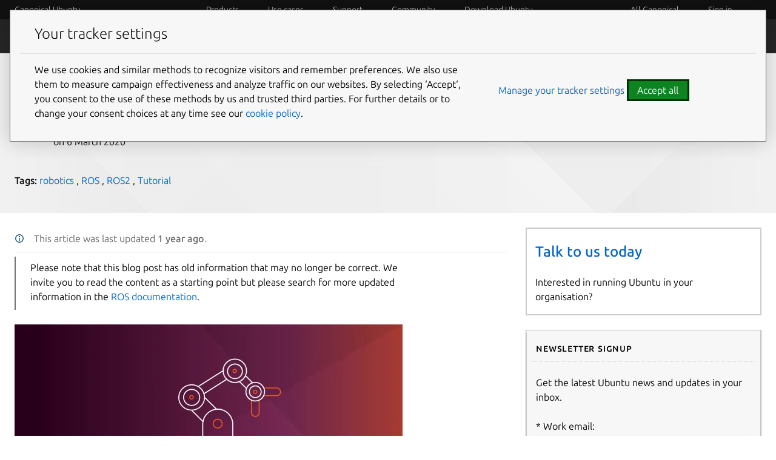

--- FILE ---
content_type: text/javascript; charset=utf-8
request_url: https://ubuntu.com/static/js/dist/main.js?v=a3482bc
body_size: 31924
content:
(()=>{var Vt=Object.create;var St=Object.defineProperty;var $t=Object.getOwnPropertyDescriptor;var Ht=Object.getOwnPropertyNames;var Zt=Object.getPrototypeOf,Wt=Object.prototype.hasOwnProperty;var st=(n,o)=>()=>(o||n((o={exports:{}}).exports,o),o.exports);var Gt=(n,o,d,i)=>{if(o&&typeof o=="object"||typeof o=="function")for(let m of Ht(o))!Wt.call(n,m)&&m!==d&&St(n,m,{get:()=>o[m],enumerable:!(i=$t(o,m))||i.enumerable});return n};var mt=(n,o,d)=>(d=n!=null?Vt(Zt(n)):{},Gt(o||!n||!n.__esModule?St(d,"default",{value:n,enumerable:!0}):d,n));var kt=st(ht=>{(function(n){var o=function(){try{return!!Symbol.iterator}catch{return!1}},d=o(),i=function(s){var f={next:function(){var r=s.shift();return{done:r===void 0,value:r}}};return d&&(f[Symbol.iterator]=function(){return f}),f},m=function(s){return encodeURIComponent(s).replace(/%20/g,"+")},b=function(s){return decodeURIComponent(String(s).replace(/\+/g," "))},w=function(){var s=function(r){Object.defineProperty(this,"_entries",{writable:!0,value:{}});var c=typeof r;if(c!=="undefined")if(c==="string")r!==""&&this._fromString(r);else if(r instanceof s){var _=this;r.forEach(function(B,W){_.append(W,B)})}else if(r!==null&&c==="object")if(Object.prototype.toString.call(r)==="[object Array]")for(var E=0;E<r.length;E++){var I=r[E];if(Object.prototype.toString.call(I)==="[object Array]"||I.length!==2)this.append(I[0],I[1]);else throw new TypeError("Expected [string, any] as entry at index "+E+" of URLSearchParams's input")}else for(var T in r)r.hasOwnProperty(T)&&this.append(T,r[T]);else throw new TypeError("Unsupported input's type for URLSearchParams")},f=s.prototype;f.append=function(r,c){r in this._entries?this._entries[r].push(String(c)):this._entries[r]=[String(c)]},f.delete=function(r){delete this._entries[r]},f.get=function(r){return r in this._entries?this._entries[r][0]:null},f.getAll=function(r){return r in this._entries?this._entries[r].slice(0):[]},f.has=function(r){return r in this._entries},f.set=function(r,c){this._entries[r]=[String(c)]},f.forEach=function(r,c){var _;for(var E in this._entries)if(this._entries.hasOwnProperty(E)){_=this._entries[E];for(var I=0;I<_.length;I++)r.call(c,_[I],E,this)}},f.keys=function(){var r=[];return this.forEach(function(c,_){r.push(_)}),i(r)},f.values=function(){var r=[];return this.forEach(function(c){r.push(c)}),i(r)},f.entries=function(){var r=[];return this.forEach(function(c,_){r.push([_,c])}),i(r)},d&&(f[Symbol.iterator]=f.entries),f.toString=function(){var r=[];return this.forEach(function(c,_){r.push(m(_)+"="+m(c))}),r.join("&")},n.URLSearchParams=s},L=function(){try{var s=n.URLSearchParams;return new s("?a=1").toString()==="a=1"&&typeof s.prototype.set=="function"&&typeof s.prototype.entries=="function"}catch{return!1}};L()||w();var y=n.URLSearchParams.prototype;typeof y.sort!="function"&&(y.sort=function(){var s=this,f=[];this.forEach(function(c,_){f.push([_,c]),s._entries||s.delete(_)}),f.sort(function(c,_){return c[0]<_[0]?-1:c[0]>_[0]?1:0}),s._entries&&(s._entries={});for(var r=0;r<f.length;r++)this.append(f[r][0],f[r][1])}),typeof y._fromString!="function"&&Object.defineProperty(y,"_fromString",{enumerable:!1,configurable:!1,writable:!1,value:function(s){if(this._entries)this._entries={};else{var f=[];this.forEach(function(E,I){f.push(I)});for(var r=0;r<f.length;r++)this.delete(f[r])}s=s.replace(/^\?/,"");for(var c=s.split("&"),_,r=0;r<c.length;r++)_=c[r].split("="),this.append(b(_[0]),_.length>1?b(_[1]):"")}})})(typeof global<"u"?global:typeof window<"u"?window:typeof self<"u"?self:ht);(function(n){var o=function(){try{var m=new n.URL("b","http://a");return m.pathname="c d",m.href==="http://a/c%20d"&&m.searchParams}catch{return!1}},d=function(){var m=n.URL,b=function(y,s){typeof y!="string"&&(y=String(y)),s&&typeof s!="string"&&(s=String(s));var f=document,r;if(s&&(n.location===void 0||s!==n.location.href)){s=s.toLowerCase(),f=document.implementation.createHTMLDocument(""),r=f.createElement("base"),r.href=s,f.head.appendChild(r);try{if(r.href.indexOf(s)!==0)throw new Error(r.href)}catch(R){throw new Error("URL unable to set base "+s+" due to "+R)}}var c=f.createElement("a");c.href=y,r&&(f.body.appendChild(c),c.href=c.href);var _=f.createElement("input");if(_.type="url",_.value=y,c.protocol===":"||!/:/.test(c.href)||!_.checkValidity()&&!s)throw new TypeError("Invalid URL");Object.defineProperty(this,"_anchorElement",{value:c});var E=new n.URLSearchParams(this.search),I=!0,T=!0,B=this;["append","delete","set"].forEach(function(R){var g=E[R];E[R]=function(){g.apply(E,arguments),I&&(T=!1,B.search=E.toString(),T=!0)}}),Object.defineProperty(this,"searchParams",{value:E,enumerable:!0});var W=void 0;Object.defineProperty(this,"_updateSearchParams",{enumerable:!1,configurable:!1,writable:!1,value:function(){this.search!==W&&(W=this.search,T&&(I=!1,this.searchParams._fromString(this.search),I=!0))}})},w=b.prototype,L=function(y){Object.defineProperty(w,y,{get:function(){return this._anchorElement[y]},set:function(s){this._anchorElement[y]=s},enumerable:!0})};["hash","host","hostname","port","protocol"].forEach(function(y){L(y)}),Object.defineProperty(w,"search",{get:function(){return this._anchorElement.search},set:function(y){this._anchorElement.search=y,this._updateSearchParams()},enumerable:!0}),Object.defineProperties(w,{toString:{get:function(){var y=this;return function(){return y.href}}},href:{get:function(){return this._anchorElement.href.replace(/\?$/,"")},set:function(y){this._anchorElement.href=y,this._updateSearchParams()},enumerable:!0},pathname:{get:function(){return this._anchorElement.pathname.replace(/(^\/?)/,"/")},set:function(y){this._anchorElement.pathname=y},enumerable:!0},origin:{get:function(){var y={"http:":80,"https:":443,"ftp:":21}[this._anchorElement.protocol],s=this._anchorElement.port!=y&&this._anchorElement.port!=="";return this._anchorElement.protocol+"//"+this._anchorElement.hostname+(s?":"+this._anchorElement.port:"")},enumerable:!0},password:{get:function(){return""},set:function(y){},enumerable:!0},username:{get:function(){return""},set:function(y){},enumerable:!0}}),b.createObjectURL=function(y){return m.createObjectURL.apply(m,arguments)},b.revokeObjectURL=function(y){return m.revokeObjectURL.apply(m,arguments)},n.URL=b};if(o()||d(),n.location!==void 0&&!("origin"in n.location)){var i=function(){return n.location.protocol+"//"+n.location.hostname+(n.location.port?":"+n.location.port:"")};try{Object.defineProperty(n.location,"origin",{get:i,enumerable:!0})}catch{setInterval(function(){n.location.origin=i()},100)}}})(typeof global<"u"?global:typeof window<"u"?window:typeof self<"u"?self:ht)});var At=st(Lt=>{(function(n){"use strict";var o=function(){try{if(n.URLSearchParams&&new n.URLSearchParams("foo=bar").get("foo")==="bar")return n.URLSearchParams}catch{}return null}(),d=o&&new o({a:1}).toString()==="a=1",i=o&&new o("s=%2B").get("s")==="+",m=o&&"size"in o.prototype,b="__URLSearchParams__",w=o?function(){var g=new o;return g.append("s"," &"),g.toString()==="s=+%26"}():!0,L=s.prototype,y=!!(n.Symbol&&n.Symbol.iterator);if(o&&d&&i&&w&&m)return;function s(g){g=g||"",(g instanceof URLSearchParams||g instanceof s)&&(g=g.toString()),this[b]=T(g)}L.append=function(g,C){B(this[b],g,C)},L.delete=function(g){delete this[b][g]},L.get=function(g){var C=this[b];return this.has(g)?C[g][0]:null},L.getAll=function(g){var C=this[b];return this.has(g)?C[g].slice(0):[]},L.has=function(g){return R(this[b],g)},L.set=function(C,h){this[b][C]=[""+h]},L.toString=function(){var g=this[b],C=[],h,u,S,x;for(u in g)for(S=_(u),h=0,x=g[u];h<x.length;h++)C.push(S+"="+_(x[h]));return C.join("&")};var f=n.Proxy&&o&&(!i||!w||!d||!m),r;f?(r=new Proxy(o,{construct:function(g,C){return new g(new s(C[0]).toString())}}),r.toString=Function.prototype.toString.bind(s)):r=s,Object.defineProperty(n,"URLSearchParams",{value:r});var c=n.URLSearchParams.prototype;c.polyfill=!0,!f&&n.Symbol&&(c[n.Symbol.toStringTag]="URLSearchParams"),"forEach"in c||(c.forEach=function(g,C){var h=T(this.toString());Object.getOwnPropertyNames(h).forEach(function(u){h[u].forEach(function(S){g.call(C,S,u,this)},this)},this)}),"sort"in c||(c.sort=function(){var g=T(this.toString()),C=[],h,u,S;for(h in g)C.push(h);for(C.sort(),u=0;u<C.length;u++)this.delete(C[u]);for(u=0;u<C.length;u++){var x=C[u],M=g[x];for(S=0;S<M.length;S++)this.append(x,M[S])}}),"keys"in c||(c.keys=function(){var g=[];return this.forEach(function(C,h){g.push(h)}),I(g)}),"values"in c||(c.values=function(){var g=[];return this.forEach(function(C){g.push(C)}),I(g)}),"entries"in c||(c.entries=function(){var g=[];return this.forEach(function(C,h){g.push([h,C])}),I(g)}),y&&(c[n.Symbol.iterator]=c[n.Symbol.iterator]||c.entries),"size"in c||Object.defineProperty(c,"size",{get:function(){var g=T(this.toString());if(c===this)throw new TypeError("Illegal invocation at URLSearchParams.invokeGetter");return Object.keys(g).reduce(function(C,h){return C+g[h].length},0)}});function _(g){var C={"!":"%21","'":"%27","(":"%28",")":"%29","~":"%7E","%20":"+","%00":"\0"};return encodeURIComponent(g).replace(/[!'\(\)~]|%20|%00/g,function(h){return C[h]})}function E(g){return g.replace(/[ +]/g,"%20").replace(/(%[a-f0-9]{2})+/ig,function(C){return decodeURIComponent(C)})}function I(g){var C={next:function(){var h=g.shift();return{done:h===void 0,value:h}}};return y&&(C[n.Symbol.iterator]=function(){return C}),C}function T(g){var C={};if(typeof g=="object")if(W(g))for(var h=0;h<g.length;h++){var u=g[h];if(W(u)&&u.length===2)B(C,u[0],u[1]);else throw new TypeError("Failed to construct 'URLSearchParams': Sequence initializer must only contain pair elements")}else for(var S in g)g.hasOwnProperty(S)&&B(C,S,g[S]);else{g.indexOf("?")===0&&(g=g.slice(1));for(var x=g.split("&"),M=0;M<x.length;M++){var N=x[M],j=N.indexOf("=");-1<j?B(C,E(N.slice(0,j)),E(N.slice(j+1))):N&&B(C,E(N),"")}}return C}function B(g,C,h){var u=typeof h=="string"?h:h!=null&&typeof h.toString=="function"?h.toString():JSON.stringify(h);R(g,C)?g[C].push(u):g[C]=[u]}function W(g){return!!g&&Object.prototype.toString.call(g)==="[object Array]"}function R(g,C){return Object.prototype.hasOwnProperty.call(g,C)}})(typeof global<"u"?global:typeof window<"u"?window:Lt)});var Tt=st((Se,ct)=>{(function(n){typeof ct=="object"&&ct.exports?ct.exports=n():window.intlTelInput=n()})(()=>{var n=(()=>{var o=Object.defineProperty,d=Object.getOwnPropertyDescriptor,i=Object.getOwnPropertyNames,m=Object.prototype.hasOwnProperty,b=(t,e)=>{for(var a in e)o(t,a,{get:e[a],enumerable:!0})},w=(t,e,a,l)=>{if(e&&typeof e=="object"||typeof e=="function")for(let p of i(e))!m.call(t,p)&&p!==a&&o(t,p,{get:()=>e[p],enumerable:!(l=d(e,p))||l.enumerable});return t},L=t=>w(o({},"__esModule",{value:!0}),t),y={};b(y,{Iti:()=>N,default:()=>pt});var s=[["af","93"],["ax","358",1,["18"]],["al","355"],["dz","213"],["as","1",5,["684"]],["ad","376"],["ao","244"],["ai","1",6,["264"]],["ag","1",7,["268"]],["ar","54"],["am","374"],["aw","297"],["ac","247"],["au","61",0],["at","43"],["az","994"],["bs","1",8,["242"]],["bh","973"],["bd","880"],["bb","1",9,["246"]],["by","375"],["be","32"],["bz","501"],["bj","229"],["bm","1",10,["441"]],["bt","975"],["bo","591"],["ba","387"],["bw","267"],["br","55"],["io","246"],["vg","1",11,["284"]],["bn","673"],["bg","359"],["bf","226"],["bi","257"],["kh","855"],["cm","237"],["ca","1",1,["204","226","236","249","250","263","289","306","343","354","365","367","368","382","387","403","416","418","428","431","437","438","450","584","468","474","506","514","519","548","579","581","584","587","604","613","639","647","672","683","705","709","742","753","778","780","782","807","819","825","867","873","879","902","905"]],["cv","238"],["bq","599",1,["3","4","7"]],["ky","1",12,["345"]],["cf","236"],["td","235"],["cl","56"],["cn","86"],["cx","61",2,["89164"]],["cc","61",1,["89162"]],["co","57"],["km","269"],["cg","242"],["cd","243"],["ck","682"],["cr","506"],["ci","225"],["hr","385"],["cu","53"],["cw","599",0],["cy","357"],["cz","420"],["dk","45"],["dj","253"],["dm","1",13,["767"]],["do","1",2,["809","829","849"]],["ec","593"],["eg","20"],["sv","503"],["gq","240"],["er","291"],["ee","372"],["sz","268"],["et","251"],["fk","500"],["fo","298"],["fj","679"],["fi","358",0],["fr","33"],["gf","594"],["pf","689"],["ga","241"],["gm","220"],["ge","995"],["de","49"],["gh","233"],["gi","350"],["gr","30"],["gl","299"],["gd","1",14,["473"]],["gp","590",0],["gu","1",15,["671"]],["gt","502"],["gg","44",1,["1481","7781","7839","7911"]],["gn","224"],["gw","245"],["gy","592"],["ht","509"],["hn","504"],["hk","852"],["hu","36"],["is","354"],["in","91"],["id","62"],["ir","98"],["iq","964"],["ie","353"],["im","44",2,["1624","74576","7524","7924","7624"]],["il","972"],["it","39",0],["jm","1",4,["876","658"]],["jp","81"],["je","44",3,["1534","7509","7700","7797","7829","7937"]],["jo","962"],["kz","7",1,["33","7"]],["ke","254"],["ki","686"],["xk","383"],["kw","965"],["kg","996"],["la","856"],["lv","371"],["lb","961"],["ls","266"],["lr","231"],["ly","218"],["li","423"],["lt","370"],["lu","352"],["mo","853"],["mg","261"],["mw","265"],["my","60"],["mv","960"],["ml","223"],["mt","356"],["mh","692"],["mq","596"],["mr","222"],["mu","230"],["yt","262",1,["269","639"]],["mx","52"],["fm","691"],["md","373"],["mc","377"],["mn","976"],["me","382"],["ms","1",16,["664"]],["ma","212",0],["mz","258"],["mm","95"],["na","264"],["nr","674"],["np","977"],["nl","31"],["nc","687"],["nz","64"],["ni","505"],["ne","227"],["ng","234"],["nu","683"],["nf","672"],["kp","850"],["mk","389"],["mp","1",17,["670"]],["no","47",0],["om","968"],["pk","92"],["pw","680"],["ps","970"],["pa","507"],["pg","675"],["py","595"],["pe","51"],["ph","63"],["pl","48"],["pt","351"],["pr","1",3,["787","939"]],["qa","974"],["re","262",0],["ro","40"],["ru","7",0],["rw","250"],["ws","685"],["sm","378"],["st","239"],["sa","966"],["sn","221"],["rs","381"],["sc","248"],["sl","232"],["sg","65"],["sx","1",21,["721"]],["sk","421"],["si","386"],["sb","677"],["so","252"],["za","27"],["kr","82"],["ss","211"],["es","34"],["lk","94"],["bl","590",1],["sh","290"],["kn","1",18,["869"]],["lc","1",19,["758"]],["mf","590",2],["pm","508"],["vc","1",20,["784"]],["sd","249"],["sr","597"],["sj","47",1,["79"]],["se","46"],["ch","41"],["sy","963"],["tw","886"],["tj","992"],["tz","255"],["th","66"],["tl","670"],["tg","228"],["tk","690"],["to","676"],["tt","1",22,["868"]],["tn","216"],["tr","90"],["tm","993"],["tc","1",23,["649"]],["tv","688"],["ug","256"],["ua","380"],["ae","971"],["gb","44",0],["us","1",0],["uy","598"],["vi","1",24,["340"]],["uz","998"],["vu","678"],["va","39",1,["06698"]],["ve","58"],["vn","84"],["wf","681"],["eh","212",1,["5288","5289"]],["ye","967"],["zm","260"],["zw","263"]],f=[];for(let t=0;t<s.length;t++){let e=s[t];f[t]={name:"",iso2:e[0],dialCode:e[1],priority:e[2]||0,areaCodes:e[3]||null,nodeById:{}}}var r=f,c={ad:"Andorra",ae:"United Arab Emirates",af:"Afghanistan",ag:"Antigua & Barbuda",ai:"Anguilla",al:"Albania",am:"Armenia",ao:"Angola",ar:"Argentina",as:"American Samoa",at:"Austria",au:"Australia",aw:"Aruba",ax:"\xC5land Islands",az:"Azerbaijan",ba:"Bosnia & Herzegovina",bb:"Barbados",bd:"Bangladesh",be:"Belgium",bf:"Burkina Faso",bg:"Bulgaria",bh:"Bahrain",bi:"Burundi",bj:"Benin",bl:"St. Barth\xE9lemy",bm:"Bermuda",bn:"Brunei",bo:"Bolivia",bq:"Caribbean Netherlands",br:"Brazil",bs:"Bahamas",bt:"Bhutan",bw:"Botswana",by:"Belarus",bz:"Belize",ca:"Canada",cc:"Cocos (Keeling) Islands",cd:"Congo - Kinshasa",cf:"Central African Republic",cg:"Congo - Brazzaville",ch:"Switzerland",ci:"C\xF4te d\u2019Ivoire",ck:"Cook Islands",cl:"Chile",cm:"Cameroon",cn:"China",co:"Colombia",cr:"Costa Rica",cu:"Cuba",cv:"Cape Verde",cw:"Cura\xE7ao",cx:"Christmas Island",cy:"Cyprus",cz:"Czechia",de:"Germany",dj:"Djibouti",dk:"Denmark",dm:"Dominica",do:"Dominican Republic",dz:"Algeria",ec:"Ecuador",ee:"Estonia",eg:"Egypt",eh:"Western Sahara",er:"Eritrea",es:"Spain",et:"Ethiopia",fi:"Finland",fj:"Fiji",fk:"Falkland Islands",fm:"Micronesia",fo:"Faroe Islands",fr:"France",ga:"Gabon",gb:"United Kingdom",gd:"Grenada",ge:"Georgia",gf:"French Guiana",gg:"Guernsey",gh:"Ghana",gi:"Gibraltar",gl:"Greenland",gm:"Gambia",gn:"Guinea",gp:"Guadeloupe",gq:"Equatorial Guinea",gr:"Greece",gt:"Guatemala",gu:"Guam",gw:"Guinea-Bissau",gy:"Guyana",hk:"Hong Kong SAR China",hn:"Honduras",hr:"Croatia",ht:"Haiti",hu:"Hungary",id:"Indonesia",ie:"Ireland",il:"Israel",im:"Isle of Man",in:"India",io:"British Indian Ocean Territory",iq:"Iraq",ir:"Iran",is:"Iceland",it:"Italy",je:"Jersey",jm:"Jamaica",jo:"Jordan",jp:"Japan",ke:"Kenya",kg:"Kyrgyzstan",kh:"Cambodia",ki:"Kiribati",km:"Comoros",kn:"St. Kitts & Nevis",kp:"North Korea",kr:"South Korea",kw:"Kuwait",ky:"Cayman Islands",kz:"Kazakhstan",la:"Laos",lb:"Lebanon",lc:"St. Lucia",li:"Liechtenstein",lk:"Sri Lanka",lr:"Liberia",ls:"Lesotho",lt:"Lithuania",lu:"Luxembourg",lv:"Latvia",ly:"Libya",ma:"Morocco",mc:"Monaco",md:"Moldova",me:"Montenegro",mf:"St. Martin",mg:"Madagascar",mh:"Marshall Islands",mk:"North Macedonia",ml:"Mali",mm:"Myanmar (Burma)",mn:"Mongolia",mo:"Macao SAR China",mp:"Northern Mariana Islands",mq:"Martinique",mr:"Mauritania",ms:"Montserrat",mt:"Malta",mu:"Mauritius",mv:"Maldives",mw:"Malawi",mx:"Mexico",my:"Malaysia",mz:"Mozambique",na:"Namibia",nc:"New Caledonia",ne:"Niger",nf:"Norfolk Island",ng:"Nigeria",ni:"Nicaragua",nl:"Netherlands",no:"Norway",np:"Nepal",nr:"Nauru",nu:"Niue",nz:"New Zealand",om:"Oman",pa:"Panama",pe:"Peru",pf:"French Polynesia",pg:"Papua New Guinea",ph:"Philippines",pk:"Pakistan",pl:"Poland",pm:"St. Pierre & Miquelon",pr:"Puerto Rico",ps:"Palestinian Territories",pt:"Portugal",pw:"Palau",py:"Paraguay",qa:"Qatar",re:"R\xE9union",ro:"Romania",rs:"Serbia",ru:"Russia",rw:"Rwanda",sa:"Saudi Arabia",sb:"Solomon Islands",sc:"Seychelles",sd:"Sudan",se:"Sweden",sg:"Singapore",sh:"St. Helena",si:"Slovenia",sj:"Svalbard & Jan Mayen",sk:"Slovakia",sl:"Sierra Leone",sm:"San Marino",sn:"Senegal",so:"Somalia",sr:"Suriname",ss:"South Sudan",st:"S\xE3o Tom\xE9 & Pr\xEDncipe",sv:"El Salvador",sx:"Sint Maarten",sy:"Syria",sz:"Eswatini",tc:"Turks & Caicos Islands",td:"Chad",tg:"Togo",th:"Thailand",tj:"Tajikistan",tk:"Tokelau",tl:"Timor-Leste",tm:"Turkmenistan",tn:"Tunisia",to:"Tonga",tr:"Turkey",tt:"Trinidad & Tobago",tv:"Tuvalu",tw:"Taiwan",tz:"Tanzania",ua:"Ukraine",ug:"Uganda",us:"United States",uy:"Uruguay",uz:"Uzbekistan",va:"Vatican City",vc:"St. Vincent & Grenadines",ve:"Venezuela",vg:"British Virgin Islands",vi:"U.S. Virgin Islands",vn:"Vietnam",vu:"Vanuatu",wf:"Wallis & Futuna",ws:"Samoa",ye:"Yemen",yt:"Mayotte",za:"South Africa",zm:"Zambia",zw:"Zimbabwe"},_=c,E={selectedCountryAriaLabel:"Selected country",noCountrySelected:"No country selected",countryListAriaLabel:"List of countries",searchPlaceholder:"Search",zeroSearchResults:"No results found",oneSearchResult:"1 result found",multipleSearchResults:"${count} results found",ac:"Ascension Island",xk:"Kosovo"},I=E,T={..._,...I},B=T;for(let t=0;t<r.length;t++)r[t].name=B[r[t].iso2];var W=0,R={allowDropdown:!0,autoPlaceholder:"polite",containerClass:"",countryOrder:null,countrySearch:!0,customPlaceholder:null,dropdownContainer:null,excludeCountries:[],fixDropdownWidth:!0,formatAsYouType:!0,formatOnDisplay:!0,geoIpLookup:null,hiddenInput:null,i18n:{},initialCountry:"",nationalMode:!0,onlyCountries:[],placeholderNumberType:"MOBILE",showFlags:!0,separateDialCode:!1,strictMode:!1,useFullscreenPopup:typeof navigator<"u"&&typeof window<"u"?/Android.+Mobile|webOS|iPhone|iPod|BlackBerry|IEMobile|Opera Mini/i.test(navigator.userAgent)||window.innerWidth<=500:!1,utilsScript:"",validationNumberType:"MOBILE"},g=["800","822","833","844","855","866","877","880","881","882","883","884","885","886","887","888","889"],C=t=>t.replace(/\D/g,""),h=(t="")=>t.normalize("NFD").replace(/[\u0300-\u036f]/g,"").toLowerCase(),u=t=>{let e=C(t);if(e.charAt(0)==="1"){let a=e.substr(1,3);return g.indexOf(a)!==-1}return!1},S=(t,e,a,l)=>{if(a===0&&!l)return 0;let p=0;for(let v=0;v<e.length;v++){if(/[+0-9]/.test(e[v])&&p++,p===t&&!l)return v+1;if(l&&p===t+1)return v}return e.length},x=(t,e,a)=>{let l=document.createElement(t);return e&&Object.entries(e).forEach(([p,v])=>l.setAttribute(p,v)),a&&a.appendChild(l),l},M=t=>{let{instances:e}=k;Object.values(e).forEach(a=>a[t]())},N=class{constructor(t,e={}){this.id=W++,this.telInput=t,this.highlightedItem=null,this.options=Object.assign({},R,e),this.hadInitialPlaceholder=!!t.getAttribute("placeholder")}_init(){this.options.useFullscreenPopup&&(this.options.fixDropdownWidth=!1),this.options.onlyCountries.length===1&&(this.options.initialCountry=this.options.onlyCountries[0]),this.options.separateDialCode&&(this.options.nationalMode=!1),this.options.allowDropdown&&!this.options.showFlags&&!this.options.separateDialCode&&(this.options.nationalMode=!1),this.options.useFullscreenPopup&&!this.options.dropdownContainer&&(this.options.dropdownContainer=document.body),this.isAndroid=typeof navigator<"u"?/Android/i.test(navigator.userAgent):!1,this.isRTL=!!this.telInput.closest("[dir=rtl]");let t=this.options.allowDropdown||this.options.separateDialCode;this.showSelectedCountryOnLeft=this.isRTL?!t:t,this.options.separateDialCode&&(this.isRTL?this.originalPaddingRight=this.telInput.style.paddingRight:this.originalPaddingLeft=this.telInput.style.paddingLeft),this.options.i18n={...B,...this.options.i18n};let e=new Promise((l,p)=>{this.resolveAutoCountryPromise=l,this.rejectAutoCountryPromise=p}),a=new Promise((l,p)=>{this.resolveUtilsScriptPromise=l,this.rejectUtilsScriptPromise=p});this.promise=Promise.all([e,a]),this.selectedCountryData={},this._processCountryData(),this._generateMarkup(),this._setInitialState(),this._initListeners(),this._initRequests()}_processCountryData(){this._processAllCountries(),this._processDialCodes(),this._translateCountryNames(),this._sortCountries()}_sortCountries(){this.options.countryOrder&&(this.options.countryOrder=this.options.countryOrder.map(t=>t.toLowerCase())),this.countries.sort((t,e)=>{let{countryOrder:a}=this.options;if(a){let l=a.indexOf(t.iso2),p=a.indexOf(e.iso2),v=l>-1,D=p>-1;if(v||D)return v&&D?l-p:v?-1:1}return t.name.localeCompare(e.name)})}_addToDialCodeMap(t,e,a){e.length>this.dialCodeMaxLen&&(this.dialCodeMaxLen=e.length),this.dialCodeToIso2Map.hasOwnProperty(e)||(this.dialCodeToIso2Map[e]=[]);for(let p=0;p<this.dialCodeToIso2Map[e].length;p++)if(this.dialCodeToIso2Map[e][p]===t)return;let l=a!==void 0?a:this.dialCodeToIso2Map[e].length;this.dialCodeToIso2Map[e][l]=t}_processAllCountries(){let{onlyCountries:t,excludeCountries:e}=this.options;if(t.length){let a=t.map(l=>l.toLowerCase());this.countries=r.filter(l=>a.indexOf(l.iso2)>-1)}else if(e.length){let a=e.map(l=>l.toLowerCase());this.countries=r.filter(l=>a.indexOf(l.iso2)===-1)}else this.countries=r}_translateCountryNames(){for(let t=0;t<this.countries.length;t++){let e=this.countries[t].iso2.toLowerCase();this.options.i18n.hasOwnProperty(e)&&(this.countries[t].name=this.options.i18n[e])}}_processDialCodes(){this.dialCodes={},this.dialCodeMaxLen=0,this.dialCodeToIso2Map={};for(let t=0;t<this.countries.length;t++){let e=this.countries[t];this.dialCodes[e.dialCode]||(this.dialCodes[e.dialCode]=!0),this._addToDialCodeMap(e.iso2,e.dialCode,e.priority)}for(let t=0;t<this.countries.length;t++){let e=this.countries[t];if(e.areaCodes){let a=this.dialCodeToIso2Map[e.dialCode][0];for(let l=0;l<e.areaCodes.length;l++){let p=e.areaCodes[l];for(let v=1;v<p.length;v++){let D=e.dialCode+p.substr(0,v);this._addToDialCodeMap(a,D),this._addToDialCodeMap(e.iso2,D)}this._addToDialCodeMap(e.iso2,e.dialCode+p)}}}}_generateMarkup(){var tt;this.telInput.classList.add("iti__tel-input"),!this.telInput.hasAttribute("autocomplete")&&!(this.telInput.form&&this.telInput.form.hasAttribute("autocomplete"))&&this.telInput.setAttribute("autocomplete","off");let{allowDropdown:t,separateDialCode:e,showFlags:a,containerClass:l,hiddenInput:p,dropdownContainer:v,fixDropdownWidth:D,useFullscreenPopup:A,countrySearch:V,i18n:q}=this.options,$="iti";t&&($+=" iti--allow-dropdown"),a&&($+=" iti--show-flags"),l&&($+=` ${l}`),A||($+=" iti--inline-dropdown");let z=x("div",{class:$});if((tt=this.telInput.parentNode)==null||tt.insertBefore(z,this.telInput),t||a||e){this.countryContainer=x("div",{class:"iti__country-container",style:this.showSelectedCountryOnLeft?"left: 0":"right: 0"},z),t?(this.selectedCountry=x("button",{type:"button",class:"iti__selected-country","aria-expanded":"false","aria-label":this.options.i18n.selectedCountryAriaLabel,"aria-haspopup":"true","aria-controls":`iti-${this.id}__dropdown-content`,role:"combobox"},this.countryContainer),this.telInput.disabled&&this.selectedCountry.setAttribute("disabled","true")):this.selectedCountry=x("div",{class:"iti__selected-country"},this.countryContainer);let Z=x("div",{class:"iti__selected-country-primary"},this.selectedCountry);if(this.selectedCountryInner=x("div",{class:"iti__flag"},Z),this.selectedCountryA11yText=x("span",{class:"iti__a11y-text"},this.selectedCountryInner),t&&(this.dropdownArrow=x("div",{class:"iti__arrow","aria-hidden":"true"},Z)),e&&(this.selectedDialCode=x("div",{class:"iti__selected-dial-code"},this.selectedCountry)),t){let G=D?"":"iti--flexible-dropdown-width";if(this.dropdownContent=x("div",{id:`iti-${this.id}__dropdown-content`,class:`iti__dropdown-content iti__hide ${G}`}),V&&(this.searchInput=x("input",{type:"text",class:"iti__search-input",placeholder:q.searchPlaceholder,role:"combobox","aria-expanded":"true","aria-label":q.searchPlaceholder,"aria-controls":`iti-${this.id}__country-listbox`,"aria-autocomplete":"list",autocomplete:"off"},this.dropdownContent),this.searchResultsA11yText=x("span",{class:"iti__a11y-text"},this.dropdownContent)),this.countryList=x("ul",{class:"iti__country-list",id:`iti-${this.id}__country-listbox`,role:"listbox","aria-label":q.countryListAriaLabel},this.dropdownContent),this._appendListItems(),V&&this._updateSearchResultsText(),v){let Y="iti iti--container";A?Y+=" iti--fullscreen-popup":Y+=" iti--inline-dropdown",this.dropdown=x("div",{class:Y}),this.dropdown.appendChild(this.dropdownContent)}else this.countryContainer.appendChild(this.dropdownContent)}}if(z.appendChild(this.telInput),this._updateInputPadding(),p){let Z=this.telInput.getAttribute("name")||"",G=p(Z);G.phone&&(this.hiddenInput=x("input",{type:"hidden",name:G.phone}),z.appendChild(this.hiddenInput)),G.country&&(this.hiddenInputCountry=x("input",{type:"hidden",name:G.country}),z.appendChild(this.hiddenInputCountry))}}_appendListItems(){for(let t=0;t<this.countries.length;t++){let e=this.countries[t],a=t===0?"iti__highlight":"",l=x("li",{id:`iti-${this.id}__item-${e.iso2}`,class:`iti__country ${a}`,tabindex:"-1",role:"option","data-dial-code":e.dialCode,"data-country-code":e.iso2,"aria-selected":"false"},this.countryList);e.nodeById[this.id]=l;let p="";this.options.showFlags&&(p+=`<div class='iti__flag iti__${e.iso2}'></div>`),p+=`<span class='iti__country-name'>${e.name}</span>`,p+=`<span class='iti__dial-code'>+${e.dialCode}</span>`,l.insertAdjacentHTML("beforeend",p)}}_setInitialState(t=!1){let e=this.telInput.getAttribute("value"),a=this.telInput.value,p=e&&e.charAt(0)==="+"&&(!a||a.charAt(0)!=="+")?e:a,v=this._getDialCode(p),D=u(p),{initialCountry:A,geoIpLookup:V}=this.options,q=A==="auto"&&V;if(v&&!D)this._updateCountryFromNumber(p);else if(!q||t){let $=A?A.toLowerCase():"";$&&this._getCountryData($,!0)?this._setCountry($):v&&D?this._setCountry("us"):this._setCountry()}p&&this._updateValFromNumber(p)}_initListeners(){this._initTelInputListeners(),this.options.allowDropdown&&this._initDropdownListeners(),(this.hiddenInput||this.hiddenInputCountry)&&this.telInput.form&&this._initHiddenInputListener()}_initHiddenInputListener(){var t;this._handleHiddenInputSubmit=()=>{this.hiddenInput&&(this.hiddenInput.value=this.getNumber()),this.hiddenInputCountry&&(this.hiddenInputCountry.value=this.getSelectedCountryData().iso2||"")},(t=this.telInput.form)==null||t.addEventListener("submit",this._handleHiddenInputSubmit)}_initDropdownListeners(){this._handleLabelClick=e=>{this.dropdownContent.classList.contains("iti__hide")?this.telInput.focus():e.preventDefault()};let t=this.telInput.closest("label");t&&t.addEventListener("click",this._handleLabelClick),this._handleClickSelectedCountry=()=>{this.dropdownContent.classList.contains("iti__hide")&&!this.telInput.disabled&&!this.telInput.readOnly&&this._openDropdown()},this.selectedCountry.addEventListener("click",this._handleClickSelectedCountry),this._handleCountryContainerKeydown=e=>{this.dropdownContent.classList.contains("iti__hide")&&["ArrowUp","ArrowDown"," ","Enter"].includes(e.key)&&(e.preventDefault(),e.stopPropagation(),this._openDropdown()),e.key==="Tab"&&this._closeDropdown()},this.countryContainer.addEventListener("keydown",this._handleCountryContainerKeydown)}_initRequests(){let{utilsScript:t,initialCountry:e,geoIpLookup:a}=this.options;t&&!k.utils?k.documentReady()?k.loadUtils(t):window.addEventListener("load",()=>{k.loadUtils(t)}):this.resolveUtilsScriptPromise(),e==="auto"&&a&&!this.selectedCountryData.iso2?this._loadAutoCountry():this.resolveAutoCountryPromise()}_loadAutoCountry(){k.autoCountry?this.handleAutoCountry():k.startedLoadingAutoCountry||(k.startedLoadingAutoCountry=!0,typeof this.options.geoIpLookup=="function"&&this.options.geoIpLookup((t="")=>{let e=t.toLowerCase();e&&this._getCountryData(e,!0)?(k.autoCountry=e,setTimeout(()=>M("handleAutoCountry"))):(this._setInitialState(!0),M("rejectAutoCountryPromise"))},()=>{this._setInitialState(!0),M("rejectAutoCountryPromise")}))}_openDropdownWithPlus(){this._openDropdown(),this.searchInput.value="+",this._filterCountries("",!0)}_initTelInputListeners(){let{strictMode:t,formatAsYouType:e,separateDialCode:a,formatOnDisplay:l,allowDropdown:p,countrySearch:v}=this.options,D=!1;new RegExp("\\p{L}","u").test(this.telInput.value)&&(D=!0),this._handleInputEvent=A=>{if(this.isAndroid&&(A==null?void 0:A.data)==="+"&&a&&p&&v){let z=this.telInput.selectionStart||0,tt=this.telInput.value.substring(0,z-1),Z=this.telInput.value.substring(z);this.telInput.value=tt+Z,this._openDropdownWithPlus();return}this._updateCountryFromNumber(this.telInput.value)&&this._triggerCountryChange();let V=(A==null?void 0:A.data)&&/[^+0-9]/.test(A.data),q=(A==null?void 0:A.inputType)==="insertFromPaste"&&this.telInput.value;V||q&&!t?D=!0:/[^+0-9]/.test(this.telInput.value)||(D=!1);let $=(A==null?void 0:A.detail)&&A.detail.isSetNumber&&!l;if(e&&!D&&!$){let z=this.telInput.selectionStart||0,Z=this.telInput.value.substring(0,z).replace(/[^+0-9]/g,"").length,G=(A==null?void 0:A.inputType)==="deleteContentForward",Y=this._formatNumberAsYouType(),ot=S(Z,Y,z,G);this.telInput.value=Y,this.telInput.setSelectionRange(ot,ot)}},this.telInput.addEventListener("input",this._handleInputEvent),(t||a)&&(this._handleKeydownEvent=A=>{if(A.key&&A.key.length===1&&!A.altKey&&!A.ctrlKey&&!A.metaKey){if(a&&p&&v&&A.key==="+"){A.preventDefault(),this._openDropdownWithPlus();return}if(t){let V=this.telInput.selectionStart===0&&A.key==="+",q=/^[0-9]$/.test(A.key),$=a?q:V||q,z=this._getFullNumber(),tt=k.utils.getCoreNumber(z,this.selectedCountryData.iso2),Z=this.maxCoreNumberLength&&tt.length>=this.maxCoreNumberLength,G=this.telInput.value.substring(this.telInput.selectionStart,this.telInput.selectionEnd),Y=/\d/.test(G);(!$||Z&&!Y)&&A.preventDefault()}}},this.telInput.addEventListener("keydown",this._handleKeydownEvent))}_cap(t){let e=parseInt(this.telInput.getAttribute("maxlength")||"",10);return e&&t.length>e?t.substr(0,e):t}_trigger(t,e={}){let a=new CustomEvent(t,{bubbles:!0,cancelable:!0,detail:e});this.telInput.dispatchEvent(a)}_openDropdown(){let{fixDropdownWidth:t,countrySearch:e}=this.options;if(t&&(this.dropdownContent.style.width=`${this.telInput.offsetWidth}px`),this.dropdownContent.classList.remove("iti__hide"),this.selectedCountry.setAttribute("aria-expanded","true"),this._setDropdownPosition(),e){let a=this.countryList.firstElementChild;a&&(this._highlightListItem(a,!1),this.countryList.scrollTop=0),this.searchInput.focus()}this._bindDropdownListeners(),this.dropdownArrow.classList.add("iti__arrow--up"),this._trigger("open:countrydropdown")}_setDropdownPosition(){if(this.options.dropdownContainer&&this.options.dropdownContainer.appendChild(this.dropdown),!this.options.useFullscreenPopup){let t=this.telInput.getBoundingClientRect(),e=this.telInput.offsetHeight;this.options.dropdownContainer&&(this.dropdown.style.top=`${t.top+e}px`,this.dropdown.style.left=`${t.left}px`,this._handleWindowScroll=()=>this._closeDropdown(),window.addEventListener("scroll",this._handleWindowScroll))}}_bindDropdownListeners(){this._handleMouseoverCountryList=l=>{var v;let p=(v=l.target)==null?void 0:v.closest(".iti__country");p&&this._highlightListItem(p,!1)},this.countryList.addEventListener("mouseover",this._handleMouseoverCountryList),this._handleClickCountryList=l=>{var v;let p=(v=l.target)==null?void 0:v.closest(".iti__country");p&&this._selectListItem(p)},this.countryList.addEventListener("click",this._handleClickCountryList);let t=!0;this._handleClickOffToClose=()=>{t||this._closeDropdown(),t=!1},document.documentElement.addEventListener("click",this._handleClickOffToClose);let e="",a=null;if(this._handleKeydownOnDropdown=l=>{["ArrowUp","ArrowDown","Enter","Escape"].includes(l.key)&&(l.preventDefault(),l.stopPropagation(),l.key==="ArrowUp"||l.key==="ArrowDown"?this._handleUpDownKey(l.key):l.key==="Enter"?this._handleEnterKey():l.key==="Escape"&&this._closeDropdown()),!this.options.countrySearch&&/^[a-zA-ZÀ-ÿа-яА-Я ]$/.test(l.key)&&(l.stopPropagation(),a&&clearTimeout(a),e+=l.key.toLowerCase(),this._searchForCountry(e),a=setTimeout(()=>{e=""},1e3))},document.addEventListener("keydown",this._handleKeydownOnDropdown),this.options.countrySearch){let l=()=>{let v=this.searchInput.value.trim();v?this._filterCountries(v):this._filterCountries("",!0)},p=null;this._handleSearchChange=()=>{p&&clearTimeout(p),p=setTimeout(()=>{l(),p=null},100)},this.searchInput.addEventListener("input",this._handleSearchChange),this.searchInput.addEventListener("click",v=>v.stopPropagation())}}_searchForCountry(t){for(let e=0;e<this.countries.length;e++){let a=this.countries[e];if(a.name.substr(0,t.length).toLowerCase()===t){let p=a.nodeById[this.id];this._highlightListItem(p,!1),this._scrollTo(p);break}}}_filterCountries(t,e=!1){let a=!0;this.countryList.innerHTML="";let l=h(t);for(let p=0;p<this.countries.length;p++){let v=this.countries[p],D=h(v.name),A=v.name.split(/[^a-zA-ZÀ-ÿа-яА-Я]/).map(q=>q[0]).join("").toLowerCase(),V=`+${v.dialCode}`;if(e||D.includes(l)||V.includes(l)||v.iso2.includes(l)||A.includes(l)){let q=v.nodeById[this.id];q&&this.countryList.appendChild(q),a&&(this._highlightListItem(q,!1),a=!1)}}a&&this._highlightListItem(null,!1),this.countryList.scrollTop=0,this._updateSearchResultsText()}_updateSearchResultsText(){let{i18n:t}=this.options,e=this.countryList.childElementCount,a;e===0?a=t.zeroSearchResults:e===1?a=t.oneSearchResult:a=t.multipleSearchResults.replace("${count}",e.toString()),this.searchResultsA11yText.textContent=a}_handleUpDownKey(t){var a,l;let e=t==="ArrowUp"?(a=this.highlightedItem)==null?void 0:a.previousElementSibling:(l=this.highlightedItem)==null?void 0:l.nextElementSibling;!e&&this.countryList.childElementCount>1&&(e=t==="ArrowUp"?this.countryList.lastElementChild:this.countryList.firstElementChild),e&&(this._scrollTo(e),this._highlightListItem(e,!1))}_handleEnterKey(){this.highlightedItem&&this._selectListItem(this.highlightedItem)}_updateValFromNumber(t){let e=t;if(this.options.formatOnDisplay&&k.utils&&this.selectedCountryData){let a=this.options.nationalMode||e.charAt(0)!=="+"&&!this.options.separateDialCode,{NATIONAL:l,INTERNATIONAL:p}=k.utils.numberFormat,v=a?l:p;e=k.utils.formatNumber(e,this.selectedCountryData.iso2,v)}e=this._beforeSetNumber(e),this.telInput.value=e}_updateCountryFromNumber(t){let e=t.indexOf("+"),a=e?t.substring(e):t,l=this.selectedCountryData.dialCode;a&&l==="1"&&a.charAt(0)!=="+"&&(a.charAt(0)!=="1"&&(a=`1${a}`),a=`+${a}`),this.options.separateDialCode&&l&&a.charAt(0)!=="+"&&(a=`+${l}${a}`);let v=this._getDialCode(a,!0),D=C(a),A=null;if(v){let V=this.dialCodeToIso2Map[C(v)],q=V.indexOf(this.selectedCountryData.iso2)!==-1&&D.length<=v.length-1;if(!(l==="1"&&u(D))&&!q){for(let z=0;z<V.length;z++)if(V[z]){A=V[z];break}}}else a.charAt(0)==="+"&&D.length?A="":(!a||a==="+")&&!this.selectedCountryData.iso2&&(A=this.defaultCountry);return A!==null?this._setCountry(A):!1}_highlightListItem(t,e){let a=this.highlightedItem;if(a&&(a.classList.remove("iti__highlight"),a.setAttribute("aria-selected","false")),this.highlightedItem=t,this.highlightedItem){this.highlightedItem.classList.add("iti__highlight"),this.highlightedItem.setAttribute("aria-selected","true");let l=this.highlightedItem.getAttribute("id")||"";this.selectedCountry.setAttribute("aria-activedescendant",l),this.options.countrySearch&&this.searchInput.setAttribute("aria-activedescendant",l)}e&&this.highlightedItem.focus()}_getCountryData(t,e){for(let a=0;a<this.countries.length;a++)if(this.countries[a].iso2===t)return this.countries[a];if(e)return null;throw new Error(`No country data for '${t}'`)}_setCountry(t){let{separateDialCode:e,showFlags:a,i18n:l}=this.options,p=this.selectedCountryData.iso2?this.selectedCountryData:{};if(this.selectedCountryData=t?this._getCountryData(t,!1)||{}:{},this.selectedCountryData.iso2&&(this.defaultCountry=this.selectedCountryData.iso2),this.selectedCountryInner){let v="",D="";t&&a?(v=`iti__flag iti__${t}`,D=`${this.selectedCountryData.name} +${this.selectedCountryData.dialCode}`):(v="iti__flag iti__globe",D=l.noCountrySelected),this.selectedCountryInner.className=v,this.selectedCountryA11yText.textContent=D}if(this._setSelectedCountryTitleAttribute(t,e),e){let v=this.selectedCountryData.dialCode?`+${this.selectedCountryData.dialCode}`:"";this.selectedDialCode.innerHTML=v,this._updateInputPadding()}return this._updatePlaceholder(),this._updateMaxLength(),p.iso2!==t}_updateInputPadding(){if(this.selectedCountry){let e=(this.selectedCountry.offsetWidth||this._getHiddenSelectedCountryWidth())+6;this.showSelectedCountryOnLeft?this.telInput.style.paddingLeft=`${e}px`:this.telInput.style.paddingRight=`${e}px`}}_updateMaxLength(){let{strictMode:t,placeholderNumberType:e,validationNumberType:a}=this.options;if(t&&k.utils)if(this.selectedCountryData.iso2){let l=k.utils.numberType[e],p=k.utils.getExampleNumber(this.selectedCountryData.iso2,!1,l,!0),v=p;for(;k.utils.isPossibleNumber(p,this.selectedCountryData.iso2,a);)v=p,p+="0";let D=k.utils.getCoreNumber(v,this.selectedCountryData.iso2);this.maxCoreNumberLength=D.length}else this.maxCoreNumberLength=null}_setSelectedCountryTitleAttribute(t=null,e){if(!this.selectedCountry)return;let a;t&&!e?a=`${this.selectedCountryData.name}: +${this.selectedCountryData.dialCode}`:t?a=this.selectedCountryData.name:a="Unknown",this.selectedCountry.setAttribute("title",a)}_getHiddenSelectedCountryWidth(){if(this.telInput.parentNode){let t=this.telInput.parentNode.cloneNode(!1);t.style.visibility="hidden",document.body.appendChild(t);let e=this.countryContainer.cloneNode();t.appendChild(e);let a=this.selectedCountry.cloneNode(!0);e.appendChild(a);let l=a.offsetWidth;return document.body.removeChild(t),l}return 0}_updatePlaceholder(){let{autoPlaceholder:t,placeholderNumberType:e,nationalMode:a,customPlaceholder:l}=this.options,p=t==="aggressive"||!this.hadInitialPlaceholder&&t==="polite";if(k.utils&&p){let v=k.utils.numberType[e],D=this.selectedCountryData.iso2?k.utils.getExampleNumber(this.selectedCountryData.iso2,a,v):"";D=this._beforeSetNumber(D),typeof l=="function"&&(D=l(D,this.selectedCountryData)),this.telInput.setAttribute("placeholder",D)}}_selectListItem(t){let e=this._setCountry(t.getAttribute("data-country-code"));this._closeDropdown(),this._updateDialCode(t.getAttribute("data-dial-code")),this.telInput.focus(),e&&this._triggerCountryChange()}_closeDropdown(){this.dropdownContent.classList.add("iti__hide"),this.selectedCountry.setAttribute("aria-expanded","false"),this.selectedCountry.removeAttribute("aria-activedescendant"),this.highlightedItem&&this.highlightedItem.setAttribute("aria-selected","false"),this.options.countrySearch&&this.searchInput.removeAttribute("aria-activedescendant"),this.dropdownArrow.classList.remove("iti__arrow--up"),document.removeEventListener("keydown",this._handleKeydownOnDropdown),this.options.countrySearch&&this.searchInput.removeEventListener("input",this._handleSearchChange),document.documentElement.removeEventListener("click",this._handleClickOffToClose),this.countryList.removeEventListener("mouseover",this._handleMouseoverCountryList),this.countryList.removeEventListener("click",this._handleClickCountryList),this.options.dropdownContainer&&(this.options.useFullscreenPopup||window.removeEventListener("scroll",this._handleWindowScroll),this.dropdown.parentNode&&this.dropdown.parentNode.removeChild(this.dropdown)),this._trigger("close:countrydropdown")}_scrollTo(t){let e=this.countryList,a=document.documentElement.scrollTop,l=e.offsetHeight,p=e.getBoundingClientRect().top+a,v=p+l,D=t.offsetHeight,A=t.getBoundingClientRect().top+a,V=A+D,q=A-p+e.scrollTop;if(A<p)e.scrollTop=q;else if(V>v){let $=l-D;e.scrollTop=q-$}}_updateDialCode(t){let e=this.telInput.value,a=`+${t}`,l;if(e.charAt(0)==="+"){let p=this._getDialCode(e);p?l=e.replace(p,a):l=a,this.telInput.value=l}}_getDialCode(t,e){let a="";if(t.charAt(0)==="+"){let l="";for(let p=0;p<t.length;p++){let v=t.charAt(p);if(!isNaN(parseInt(v,10))){if(l+=v,e)this.dialCodeToIso2Map[l]&&(a=t.substr(0,p+1));else if(this.dialCodes[l]){a=t.substr(0,p+1);break}if(l.length===this.dialCodeMaxLen)break}}}return a}_getFullNumber(){let t=this.telInput.value.trim(),{dialCode:e}=this.selectedCountryData,a,l=C(t);return this.options.separateDialCode&&t.charAt(0)!=="+"&&e&&l?a=`+${e}`:a="",a+t}_beforeSetNumber(t){let e=t;if(this.options.separateDialCode){let a=this._getDialCode(e);if(a){a=`+${this.selectedCountryData.dialCode}`;let l=e[a.length]===" "||e[a.length]==="-"?a.length+1:a.length;e=e.substr(l)}}return this._cap(e)}_triggerCountryChange(){this._trigger("countrychange")}_formatNumberAsYouType(){let t=this._getFullNumber(),e=k.utils?k.utils.formatNumberAsYouType(t,this.selectedCountryData.iso2):t,{dialCode:a}=this.selectedCountryData;return this.options.separateDialCode&&this.telInput.value.charAt(0)!=="+"&&e.includes(`+${a}`)?(e.split(`+${a}`)[1]||"").trim():e}handleAutoCountry(){this.options.initialCountry==="auto"&&k.autoCountry&&(this.defaultCountry=k.autoCountry,this.selectedCountryData.iso2||this.selectedCountryInner.classList.contains("iti__globe")||this.setCountry(this.defaultCountry),this.resolveAutoCountryPromise())}handleUtils(){k.utils&&(this.telInput.value&&this._updateValFromNumber(this.telInput.value),this.selectedCountryData.iso2&&(this._updatePlaceholder(),this._updateMaxLength())),this.resolveUtilsScriptPromise()}destroy(){var p,v;let{allowDropdown:t,separateDialCode:e}=this.options;if(t){this._closeDropdown(),this.selectedCountry.removeEventListener("click",this._handleClickSelectedCountry),this.countryContainer.removeEventListener("keydown",this._handleCountryContainerKeydown);let D=this.telInput.closest("label");D&&D.removeEventListener("click",this._handleLabelClick)}let{form:a}=this.telInput;this._handleHiddenInputSubmit&&a&&a.removeEventListener("submit",this._handleHiddenInputSubmit),this.telInput.removeEventListener("input",this._handleInputEvent),this._handleKeydownEvent&&this.telInput.removeEventListener("keydown",this._handleKeydownEvent),this.telInput.removeAttribute("data-intl-tel-input-id"),e&&(this.isRTL?this.telInput.style.paddingRight=this.originalPaddingRight:this.telInput.style.paddingLeft=this.originalPaddingLeft);let l=this.telInput.parentNode;(p=l==null?void 0:l.parentNode)==null||p.insertBefore(this.telInput,l),(v=l==null?void 0:l.parentNode)==null||v.removeChild(l),delete k.instances[this.id]}getExtension(){return k.utils?k.utils.getExtension(this._getFullNumber(),this.selectedCountryData.iso2):""}getNumber(t){if(k.utils){let{iso2:e}=this.selectedCountryData;return k.utils.formatNumber(this._getFullNumber(),e,t)}return""}getNumberType(){return k.utils?k.utils.getNumberType(this._getFullNumber(),this.selectedCountryData.iso2):-99}getSelectedCountryData(){return this.selectedCountryData}getValidationError(){if(k.utils){let{iso2:t}=this.selectedCountryData;return k.utils.getValidationError(this._getFullNumber(),t)}return-99}isValidNumber(){if(!this.selectedCountryData.iso2)return!1;let t=this._getFullNumber(),e=t.search(new RegExp("\\p{L}","u"));if(e>-1){let a=t.substring(0,e),l=this._utilsIsPossibleNumber(a),p=this._utilsIsPossibleNumber(t);return l&&p}return this._utilsIsPossibleNumber(t)}_utilsIsPossibleNumber(t){return k.utils?k.utils.isPossibleNumber(t,this.selectedCountryData.iso2,this.options.validationNumberType):null}isValidNumberPrecise(){if(!this.selectedCountryData.iso2)return!1;let t=this._getFullNumber(),e=t.search(new RegExp("\\p{L}","u"));if(e>-1){let a=t.substring(0,e),l=this._utilsIsValidNumber(a),p=this._utilsIsValidNumber(t);return l&&p}return this._utilsIsValidNumber(t)}_utilsIsValidNumber(t){return k.utils?k.utils.isValidNumber(t,this.selectedCountryData.iso2):null}setCountry(t){let e=t==null?void 0:t.toLowerCase(),a=this.selectedCountryData.iso2;(t&&e!==a||!t&&a)&&(this._setCountry(e),this._updateDialCode(this.selectedCountryData.dialCode),this._triggerCountryChange())}setNumber(t){let e=this._updateCountryFromNumber(t);this._updateValFromNumber(t),e&&this._triggerCountryChange(),this._trigger("input",{isSetNumber:!0})}setPlaceholderNumberType(t){this.options.placeholderNumberType=t,this._updatePlaceholder()}setDisabled(t){this.telInput.disabled=t,t?this.selectedCountry.setAttribute("disabled","true"):this.selectedCountry.removeAttribute("disabled")}},j=t=>!k.utils&&!k.startedLoadingUtilsScript?(k.startedLoadingUtilsScript=!0,new Promise((e,a)=>{import(t).then(({default:l})=>{k.utils=l,M("handleUtils"),e(!0)}).catch(()=>{M("rejectUtilsScriptPromise"),a()})})):null,k=Object.assign((t,e)=>{let a=new N(t,e);return a._init(),t.setAttribute("data-intl-tel-input-id",a.id.toString()),k.instances[a.id]=a,a},{defaults:R,documentReady:()=>document.readyState==="complete",getCountryData:()=>r,getInstance:t=>{let e=t.getAttribute("data-intl-tel-input-id");return e?k.instances[e]:null},instances:{},loadUtils:j,version:"24.3.5"}),pt=k;return L(y)})();return n.default})});var zt=st((rt,yt)=>{(function(n,o){typeof rt=="object"&&typeof yt=="object"?yt.exports=o():typeof define=="function"&&define.amd?define([],o):typeof rt=="object"?rt.smartquotes=o():n.smartquotes=o()})(rt,function(){return function(n){function o(i){if(d[i])return d[i].exports;var m=d[i]={i,l:!1,exports:{}};return n[i].call(m.exports,m,m.exports,o),m.l=!0,m.exports}var d={};return o.m=n,o.c=d,o.d=function(i,m,b){o.o(i,m)||Object.defineProperty(i,m,{configurable:!1,enumerable:!0,get:b})},o.n=function(i){var m=i&&i.__esModule?function(){return i.default}:function(){return i};return o.d(m,"a",m),m},o.o=function(i,m){return Object.prototype.hasOwnProperty.call(i,m)},o.p="",o(o.s=3)}([function(n,o,d){"use strict";var i=d(1);n.exports=function(m,b){return b=b||{},i.forEach(function(w){var L=typeof w[1]=="function"?w[1](b.retainLength):w[1];m=m.replace(w[0],L)}),m}},function(n){"use strict";n.exports=[[/'''/g,function(o){return"\u2034"+(o?"\u2063\u2063":"")}],[/(\W|^)"(\w)/g,"$1\u201C$2"],[/(\u201c[^"]*)"([^"]*$|[^\u201c"]*\u201c)/g,"$1\u201D$2"],[/([^0-9])"/g,"$1\u201D"],[/''/g,function(o){return"\u2033"+(o?"\u2063":"")}],[/(\W|^)'(\S)/g,"$1\u2018$2"],[/([a-z0-9])'([a-z])/ig,"$1\u2019$2"],[/(\u2018)([0-9]{2}[^\u2019]*)(\u2018([^0-9]|$)|$|\u2019[a-z])/ig,"\u2019$2$3"],[/((\u2018[^']*)|[a-z])'([^0-9]|$)/ig,"$1\u2019$3"],[/(\B|^)\u2018(?=([^\u2018\u2019]*\u2019\b)*([^\u2018\u2019]*\B\W[\u2018\u2019]\b|[^\u2018\u2019]*$))/ig,"$1\u2019"],[/"/g,"\u2033"],[/'/g,"\u2032"]]},function(n,o,d){"use strict";function i(L){if(["CODE","PRE","SCRIPT","STYLE","NOSCRIPT"].indexOf(L.nodeName.toUpperCase())===-1){var y,s,f,r="",c=L.childNodes,_=[];for(y=0;y<c.length;y++)s=c[y],s.nodeType===w||s.nodeName==="#text"?(_.push([s,r.length]),r+=s.nodeValue||s.value):s.childNodes&&s.childNodes.length&&(r+=i(s));for(y in r=b(r,{retainLength:!0}),_)f=_[y],f[0].nodeValue?f[0].nodeValue=m(r,f[0].nodeValue,f[1]):f[0].value&&(f[0].value=m(r,f[0].value,f[1]));return r}}function m(L,y,s){return L.substr(s,y.length).replace("\u2063","")}var b=d(0),w=typeof Element<"u"&&Element.TEXT_NODE||3;n.exports=function(L){return i(L),L}},function(n,o,d){"use strict";function i(y){return typeof document<"u"&&typeof y>"u"?(w.runOnReady(function(){return b(document.body)}),i):typeof y=="string"?L(y):b(y)}var m=d(1),b=d(2),w=d(4),L=d(0);n.exports=i,n.exports.string=L,n.exports.element=b,n.exports.replacements=m,n.exports.listen=w},function(n,o,d){"use strict";function i(w){var L=new MutationObserver(function(y){y.forEach(function(s){var f,r=!0,c=!1;try{for(var _,E,I=s.addedNodes[Symbol.iterator]();!(r=(_=I.next()).done);r=!0)E=_.value,m(E)}catch(T){c=!0,f=T}finally{try{!r&&I.return&&I.return()}finally{if(c)throw f}}})});return i.runOnReady(function(){L.observe(w||document.body,{childList:!0,subtree:!0})}),L}var m=d(2),b=d(0);i.runOnReady=function(w){if(document.readyState!=="loading")w();else if(document.addEventListener)document.addEventListener("DOMContentLoaded",w,!1);else var L=setInterval(function(){document.readyState!=="loading"&&(clearInterval(L),w())},10)},n.exports=i}])})});var je=mt(kt()),Fe=mt(At());window.NodeList&&!NodeList.prototype.forEach&&(NodeList.prototype.forEach=Array.prototype.forEach);String.prototype.startsWith||Object.defineProperty(String.prototype,"startsWith",{value:function(n,o){var d=o>0?o|0:0;return this.substring(d,d+n.length)===n}});Element.prototype.matches||(Element.prototype.matches=Element.prototype.msMatchesSelector||Element.prototype.webkitMatchesSelector);Element.prototype.closest||(Element.prototype.closest=function(n){var o=this;do{if(Element.prototype.matches.call(o,n))return o;o=o.parentElement||o.parentNode}while(o!==null&&o.nodeType===1);return null});function nt(n,o){let d=n.getAttribute("aria-controls"),i=document.getElementById(d);n.setAttribute("aria-expanded",o),i.setAttribute("aria-hidden",!o)}function Kt(n){n.addEventListener("click",o=>{let d=n.getAttribute("aria-expanded")==="true";o.preventDefault(),nt(n,!d)})}function Jt(n){let o=document.getElementById(n.getAttribute("aria-controls")),d=null;n.addEventListener("click",i=>{i.preventDefault()}),n.addEventListener("mouseover",()=>{clearTimeout(d),nt(n,!0)}),n.addEventListener("mouseleave",()=>{nt(n,!0),d=setTimeout(()=>{nt(n,!1)},50)}),o.addEventListener("mouseover",()=>{clearTimeout(d)}),o.addEventListener("mouseleave",()=>{d=setTimeout(()=>{nt(n,!1)},50)}),document.addEventListener("keydown",i=>{i.code==="Escape"&&nt(n,!1)})}function Yt(n){let o=document.querySelectorAll(n);o.forEach(d=>{d.getAttribute("data-trigger")==="click"?Kt(d):d.getAttribute("data-trigger")==="hover"&&Jt(d)}),document.addEventListener("click",d=>{o.forEach(i=>{let m=document.querySelector(".p-contextual-menu");m&&!(i.contains(d.target)||m.contains(d.target))&&nt(i,!1)})}),document.addEventListener("keydown",d=>{d.code==="Escape"&&o.forEach(i=>{nt(i,!1)})})}Yt(".p-contextual-menu__toggle");function It(n,o){var d=document.getElementById(n.getAttribute("aria-controls"));d&&(n.setAttribute("aria-expanded",o),d.setAttribute("aria-hidden",!o)),Qt(n)}function Qt(n){function o(d){let i=d.getBoundingClientRect();return i.top>=0&&i.left>=0&&i.bottom<=(window.innerHeight||document.documentElement.clientHeight)&&i.right<=(window.innerWidth||document.documentElement.clientWidth)}o(n)||n.scrollIntoView()}function Xt(n){function o(){for(var d=n.querySelectorAll("[aria-expanded=true]"),i=0,m=d.length;i<m;i++)It(d[i],!1)}n.addEventListener("click",function(d){var i=d.target,m=n.getAttribute("data-multiple-expanded");if(i.closest)i=i.closest('[class*="p-accordion__tab"]');else if(i.msMatchesSelector)do{if(i.msMatchesSelector('[class*="p-accordion__tab"]'))break;i=i.parentElement||i.parentNode}while(i!==null&&i.nodeType===1);if(i){var b=i.getAttribute("aria-expanded")==="true";m||o(),It(i,!b)}})}var Dt=document.querySelectorAll(".p-accordion");for(dt=0,Pt=Dt.length;dt<Pt;dt++)Xt(Dt[dt]);var dt,Pt;function te(){var n=navigator.language||navigator.userLanguage||navigator.browserLanguage||navigator.systemLanguage;return n.indexOf("-")!==-1&&n!=="zh-TW"&&(n=n.split("-")[0]),n}var Nt=document.querySelector("#preferredLanguage");Nt&&(Nt.value=te()||"");var Ft=mt(Tt()),gt;async function bt(n,o){let d=Intl.DateTimeFormat().resolvedOptions().timeZone,i=await fetch(`/user-country-tz.json?tz=${d}`);if(!i.ok)throw new Error(`HTTP error with status: ${i.status}`);let b=(await i.json()).country_code||"gb";n&&ne(b,n),o&&ee(b,o)}function ee(n,o){o.value=n}function ne(n,o){gt=(0,Ft.default)(o,{utilsScript:"/static/js/dist/utils.js",separateDialCode:!0,hiddenInput:d=>({phone:d}),initialCountry:n.toLowerCase()}),o.removeAttribute("name"),oe(o)}function oe(n){let d=document.querySelector(".iti").parentNode;d.classList.add("p-form-validation"),setTimeout(()=>{var b;let m=d.querySelectorAll("li");(b=m[m.length-1])==null||b.remove()},2e3),n.classList.add("p-form-validation__input");let i=ae();n.addEventListener("blur",()=>ie(n,i)),n.addEventListener("change",()=>ft(i)),n.addEventListener("keyup",()=>ft(i))}function ae(){let n=document.createElement("div");return n.id="invalid-number-message",n.className="p-form-validation__message",n.textContent="Please enter a valid number.",n.setAttribute("role","alert"),n}function ie(n,o){ft(o,n),re(n.value.trim())||(n.parentNode.parentNode.classList.add("is-error"),n.parentNode.after(o),n.setAttribute("aria-describedby","invalid-number-message"))}function re(n){return gt?gt.isValidNumber():/^(?=[^a-zA-Z]*$)[0-9\s.\-()/,]{4,25}$/.test(n)}function ft(n,o){var d;(d=o==null?void 0:o.parentNode)==null||d.parentNode.classList.remove("is-error"),o==null||o.removeAttribute("aria-describedby","invalid-number-message"),n.parentNode&&n.remove()}var Mt=document.querySelector("input#phone"),jt=document.querySelector("select#country");(Mt||jt)&&bt(Mt,jt);function le(){document.querySelectorAll(".js-other-input").forEach(o=>{let d=document.querySelector(`#${o.dataset.inputId}`);document.querySelectorAll(`[name=${d.name}]`).forEach(i=>{i.onclick=()=>{i.type==="radio"?i==d?o.classList.remove("u-hide"):(o.value="",o.classList.add("u-hide")):i.type==="checkbox"&&i===d&&(i.checked?o.classList.remove("u-hide"):(o.value="",o.classList.add("u-hide")))}}),o.addEventListener("input",()=>{d.value=o.value})})}le();(function(){document.addEventListener("DOMContentLoaded",function(){let n="#get-in-touch",o=document.getElementById("contact-form-container"),d=document.querySelectorAll(".js-invoke-modal"),i=window.location.pathname+"#success",m=document.activeElement||document.body,b=document.querySelector(".js-modal-ready"),w=b?b.id:"contact-modal";d.forEach(function(h){h.addEventListener("click",function(u){u.preventDefault(),window.location.pathname&&o.setAttribute("data-return-url",i),h.dataset.formLocation?L(h.dataset,h):L(o.dataset),f()})}),window.CaptchaCallback=function(){[].slice.call(document.querySelectorAll("div[class^=g-recaptcha]")).forEach(function(u){if(!u.hasAttribute("data-widget-id")){let S=u.getAttribute("data-sitekey"),x=grecaptcha.render(u,{sitekey:S});u.setAttribute("data-widget-id",x)}})};function L(h,u){b?(i=o.dataset.returnUrl,y(o.dataset,u)):fetch(h.formLocation).then(function(S){return S.text()}).then(function(S){if(o.innerHTML=S.replace(/%% formid %%/g,h.formId).replace(/%% returnURL %%/g,h.returnUrl),h.title){let x=document.getElementById("modal-title");x.innerHTML=h.title}y(h,u)}).catch(function(S){console.log("Request failed",S)})}function y(h,u){o.classList.remove("u-hide"),c(u),_(h.formId),E(),I(),s(),B(),W()}function s(){let h=document.head,u=document.createElement("script");u.type="text/javascript",u.src="https://www.google.com/recaptcha/api.js?onload=CaptchaCallback&render=explicit",h.appendChild(u)}function f(){m&&m!==document.body&&m.setAttribute("aria-expanded","true"),r(n),C(),dataLayer.push({event:"interactive-forms",action:"open",path:window.location.pathname})}function r(h){let u=window.location;(u.hash!==h||h==="")&&("pushState"in history?history.pushState("",document.title,u.pathname+u.search+h):u.hash=h)}function c(h){let u=window.location.pathname.split("/").slice(1).join("-")||"global";h&&h.search.split("&").forEach(function(x){(x.startsWith("product")||x.startsWith("?product"))&&(u=x.split("=")[1])});let S=document.getElementById("product-context");S&&(S.value=u)}function _(h){let u=new URLSearchParams(window.location.search),S=document.getElementById(`mktoForm_${h}`),x=S.querySelector("#utm_campaign");x&&(x.value=u.get("utm_campaign"));let M=S.querySelector("#utm_source");M&&(M.value=u.get("utm_source"));let N=S.querySelector("#utm_medium");N&&(N.value=u.get("utm_medium"));let j=S.querySelector("#utm_content");j&&(j.value=u.get("utm_content"));let k=S.querySelector("#utm_term");k&&(k.value=u.get("utm_term"))}function E(){if(localStorage.getItem("gclid")){let h=document.getElementById("GCLID__c"),u=JSON.parse(localStorage.getItem("gclid")),S=new Date().getTime()<u.expiryDate;u&&S&&h&&(h.value=u.value)}}function I(){if(localStorage.getItem("fbclid")){let h=document.getElementById("Facebook_Click_ID__c"),u=JSON.parse(localStorage.getItem("fbclid")),S=new Date().getTime()<u.expiryDate;u&&S&&h&&(h.value=u.value)}}function T(){var S;let u=(S=(window.dataLayer||[]).slice().reverse().filter(x=>typeof x=="object"&&x!==null&&x[0]==="consent"&&x[1]==="update")[0])==null?void 0:S[2];u&&(document.cookie="consent_info="+JSON.stringify(u)+";max-age=31536000;")}function B(){var Ct;let h=1,u=document.getElementById(w),S=document.querySelector(".p-modal__close"),x=document.querySelector(".js-close"),M=u.querySelectorAll(".pagination a"),N=u.querySelectorAll(".js-pagination"),j=u.querySelector('button[type="submit"]'),k=u.querySelector("#Comments_from_lead__c"),pt=document.querySelectorAll(".js-other-container"),t=document.querySelector("#phone"),e=document.querySelector("#country");m=document.activeElement||document.body;let a=((Ct=u.querySelector(".js-pagination"))==null?void 0:Ct.length)>1,l=!1;document.onkeydown=function(P){P=P||window.event,P.keyCode==27&&v()},u.addEventListener("submit",Y),S&&S.addEventListener("click",ot),x&&x.addEventListener("click",ot),u&&(u.addEventListener("mousedown",wt),u.addEventListener("mouseup",_t)),M.forEach(function(P){P.addEventListener("click",function(F){F.preventDefault();let O=F.target.closest("a"),H=h;O.classList.contains("pagination__link--previous")?(H=H-1,p(H),dataLayer.push({event:"interactive-forms",action:"goto:"+H,path:window.location.pathname})):(H=H+1,p(H),dataLayer.push({event:"interactive-forms",action:"goto:"+H,path:window.location.pathname}))})}),pt.forEach(function(P){let F=P.querySelector(".js-other-container__checkbox"),O=P.querySelector(".js-other-container__input");F==null||F.addEventListener("change",function(H){H.target.checked?(O.style.display="block",O.focus()):(O.style.display="none",O.value="")})});function p(P){h=P,D()}function v(){p(1),o.classList.add("u-hide"),m&&m!==document.body&&m.setAttribute("aria-expanded","false"),m.focus(),r(""),dataLayer.push({event:"interactive-forms",action:"close",path:window.location.pathname}),u&&(u.removeEventListener("submit",Y),u.removeEventListener("mousedown",wt),u.removeEventListener("mouseup",_t)),S&&S.removeEventListener("click",ot),x&&x.removeEventListener("click",ot)}function D(){if(k.value=A(!1),N.length){let P=u.querySelector(".js-pagination--"+h);N.forEach(function(F){F.classList.add("u-hide")}),P.classList.remove("u-hide")}}function A(P){let F=document.getElementById(w),O="";if(F){F.querySelectorAll(".js-formfield").forEach(function(U){let et=",",X=U.querySelector(".js-formfield-title"),lt="";X?lt=X:lt=U.querySelector(".p-heading--5")??U.querySelector(".p-modal__question-heading");let Bt=U.querySelectorAll("input, textarea");lt&&(O+=lt.innerText+`\r
`),Bt.forEach(function(K){var xt;switch(K.type){case"select-one":O+=((xt=K.options[K.selectedIndex])==null?void 0:xt.textContent)+et+" ";break;case"radio":K.checked&&(O+=K.value+et+" ");break;case"checkbox":if(K.checked)if(X)O+=K.value+et+" ";else{let Et="";K.closest('[class*="col-"]')&&K.closest('[class*="col-"]').querySelector(".js-sub-section")&&(Et=K.closest('[class*="col-"]').querySelector(".js-sub-section").innerText+": ");let at=U.querySelector("span#"+K.getAttribute("aria-labelledby"));at?at=Et+at.innerText:at=K.getAttribute("aria-labelledby"),O+=at+et+`\r
\r
`}break;case"text":case"number":case"textarea":K.value!==""&&!K.classList.contains("js-other-input")&&(O+=K.value+et+" ");break}}),O+=`\r
\r
`});let J=document.querySelectorAll(".js-remove-radio-names");J.length>0&&J.forEach(U=>{U.querySelectorAll("input[type='radio']").forEach(X=>{X.removeAttribute("name")})});let Q=document.querySelectorAll(".js-remove-checkbox-names");return Q.length>0&&Q.forEach(U=>{U.querySelectorAll("input[type='checkbox']").forEach(X=>{X.removeAttribute("name")})}),O}}function V(){document.querySelectorAll(".js-radio-group").forEach(F=>{let O=F.querySelectorAll("[type='radio']"),H=F.querySelector(".js-toggle-description-field"),J=document.getElementById(H.dataset.descriptionFieldId);O.forEach(Q=>{Q.addEventListener("change",U=>{U.currentTarget===H&&U.currentTarget.checked?J.classList.remove("u-hide"):J.classList.add("u-hide")})})})}V();function q(){let P=document.querySelectorAll(".js-choice-limit"),F=J=>Array.from(J).filter(Q=>Q.checked),O=J=>Array.from(J).filter(Q=>!Q.checked),H=J=>{let Q=J.dataset.choiceLimit,U=J.querySelectorAll("[type='checkbox']");U.forEach(et=>{et.addEventListener("change",()=>{F(U).length>=Q?O(U).forEach(X=>{X.setAttribute("disabled",!0)}):O(U).forEach(X=>{X.removeAttribute("disabled")})})})};P.forEach(H)}q(),b||bt(t,e);function $(){let P=getPrimaryParentLanguage(),F=u.querySelector("#preferredLanguage");F&&(F.value=P||"")}$();function z(){let P=o.querySelector("form"),F=document.createElement("i");F.className="p-icon--spinner u-animation--spin is-light";let O=j.getBoundingClientRect();j.style.width=O.width+"px",j.style.height=O.height+"px",j.disabled=!0,j.innerText="",j.appendChild(F)}function tt(){let P=new CustomEvent("contactModalLoaded");document.dispatchEvent(P)}tt();let Z=document.querySelectorAll("fieldset.js-required-checkbox");Z.length&&(j.disabled=!0);let G=document.querySelector("fieldset.js-toggle-checkbox-visibility");if(G==null||G.addEventListener("change",function(P){g(G,P.target)}),Z.length>0){let P=document.querySelector(".js-submit-button");P.disabled=!0}if(Z==null||Z.forEach(P=>{P.addEventListener("change",function(F){C()})}),window.accountJSONRes){let P=window.accountJSONRes.fullname.split(" "),F=P[0],O=P[P.length-1];document.querySelectorAll("input#email").forEach(U=>{U.value=window.accountJSONRes.email}),document.querySelectorAll("input#firstName").forEach(U=>{U.value=F}),document.querySelectorAll("input#lastName").forEach(U=>{U.value=O})}function Y(P){z(),T(),a||(k.value=A(!0))}function ot(P){P.preventDefault(),v()}function wt(P){l=P.target.id!==w}function _t(P){!l&&P.target.id===w&&(P.preventDefault(),v())}}function W(){m=document.activeElement||document.body;let h=document.querySelector(".p-modal"),u=h.querySelector("button, [href], input, select, textarea, [tabindex]:not([tabindex='-1'])");u.focus(),u.addEventListener("keydown",function(x){x.shiftKey&&x.key==="Tab"&&(x.preventDefault(),h.querySelector(".js-pagination:not(.u-hide)").querySelector(".pagination__link--next").focus())}),h.querySelectorAll(".js-pagination").forEach(function(x,M){let N=x.querySelector(".pagination__link--next");N&&N.addEventListener("keydown",function(j){!j.shiftKey&&j.key==="Tab"&&(j.preventDefault(),u.focus())})})}window.location.hash===n&&(L(o.dataset),f());function R(){window.location.hash===n&&(L(o.dataset),f())}window.onhashchange=R;function g(h,u){let S=h.querySelectorAll(".js-checkbox-visibility"),x=h.querySelectorAll(".js-checkbox-visibility__other"),M=u.classList.contains("js-checkbox-visibility");if(u.checked)M?x.forEach(N=>{N.disabled=!0}):(S.forEach(N=>{N.disabled=!0}),x.forEach(N=>{u==N||(N.disabled=!0)}));else if(M){let N=!0;S.forEach(j=>{j.checked&&(N=!1)}),N&&x.forEach(j=>{j.disabled=!1})}else S.forEach(N=>{N.disabled=!1}),x.forEach(N=>{N.disabled=!1})}function C(){let h=document.querySelector(".js-submit-button"),u=document.querySelectorAll("fieldset.js-required-checkbox"),S=!0;u==null||u.forEach(x=>{let M=x.querySelectorAll("input[type='checkbox']"),N=!1;M==null||M.forEach(j=>{j.checked&&(N=!0)}),N||(S=!1)}),h.disabled=!S}})})();function se(n,o){function d(c){function _(E,I){E.checked?(I.classList.remove("u-hide"),I.focus()):(I.classList.add("u-hide"),I.value="")}Array.prototype.forEach.call(c,function(E){let I=E.querySelector(".js-other-container__other-toggle"),T=E.querySelector(".js-other-container__input");if(I.type==="radio"){let B=I.name;Array.from(document.querySelectorAll(`input[name="${B}"]`)).forEach(R=>{R.addEventListener("change",()=>_(I,T))})}else I.type==="checkbox"&&I.addEventListener("change",()=>_(I,T))})}let i=document.querySelectorAll(".js-other-container");i!=null&&i.length&&d(i);function m(){let c=navigator.language||navigator.userLanguage||navigator.browserLanguage||navigator.systemLanguage;return c.indexOf("-")!==-1&&c!=="zh-TW"&&(c=c.split("-")[0]),c}let b=document.querySelector("#preferredLanguage");b&&(b.value=m()||"");function w(){var c="";n==null||n.addEventListener("submit",_=>{var E="",I=document.querySelector("#Comments_from_lead__c"),T=document.querySelectorAll(".js-formfield");T.forEach(function(R){var g=",",C=R.querySelector(".js-formfield-title"),h=R.querySelectorAll("input, textarea, select");C&&(E+=C.innerText+`\r
`),h.forEach(function(u){var S;switch(u.type){case"select-one":E+=((S=u.options[u.selectedIndex])==null?void 0:S.textContent)+g+" ";break;case"radio":u.checked&&(E+=u.value+g+" ");break;case"checkbox":u.checked&&(E+=u.value+g+" ");break;case"text":case"number":case"textarea":u.value!==""&&(E+=u.value+g+" ");break}}),E+=`\r
\r
`});let B=document.querySelectorAll(".js-remove-radio-names");B.length>0&&B.forEach(R=>{R.querySelectorAll("input[type='radio']").forEach(C=>{C.removeAttribute("name")})});let W=document.querySelectorAll(".js-remove-checkbox-names");return W.length>0&&W.forEach(R=>{R.querySelectorAll("input[type='checkbox']").forEach(C=>{C.removeAttribute("name")})}),T.length&&(I.value=E),E})}document.querySelector("#Comments_from_lead__c")&&w();function y(c){let _="p-icon--spinner u-animation--spin";c.classList.contains("p-button--positive")&&(_+=" is-light");let E=document.createElement("i");E.className=_;let I=c.getBoundingClientRect();c.style.width=I.width+"px",c.style.height=I.height+"px",c.classList.add("is-processing"),c.disabled=!0,c.innerText="",c.appendChild(E)}let s=n.querySelector('button[type="submit"]'),f=s.classList.contains("no-loader");if(s&&!f){let c=s.innerHTML,_=s.disabled,E=()=>{s.classList.remove("is-processing"),s.disabled=_,s.style.width="",s.style.height="",s.innerHTML=c};window.addEventListener("pageshow",I=>{I.persisted&&E()}),n.addEventListener("submit",()=>y(s))}document.querySelectorAll("fieldset.js-required-checkbox").length&&(s.disabled=!0),n.addEventListener("submit",function(c){pe()})}function de(n){var o=n.match(/\d+/);return o?parseInt(o[0],10):null}var Ot=document.querySelectorAll("form[action='/marketo/submit']:not(.js-modal-form)");Ot.length&&Ot.forEach(n=>se(n,de(n.id)));function ce(n,o){let d=n.querySelectorAll(".js-checkbox-visibility"),i=n.querySelectorAll(".js-checkbox-visibility__other"),m=o.classList.contains("js-checkbox-visibility");if(o.checked)m?i.forEach(w=>{w.disabled=!0}):(d.forEach(w=>{w.disabled=!0}),i.forEach(w=>{o==w||(w.disabled=!0)}));else if(m){var b=!0;d.forEach(w=>{w.checked&&(b=!1)}),b&&i.forEach(w=>{w.disabled=!1})}else d.forEach(w=>{w.disabled=!1}),i.forEach(w=>{w.disabled=!1})}var ut=document.querySelector("fieldset.js-toggle-checkbox-visibility");ut==null||ut.addEventListener("change",function(n){ce(ut,n.target)});var vt=document.querySelectorAll("fieldset.js-required-checkbox");vt==null||vt.forEach(n=>{n.addEventListener("change",function(o){ue()})});function ue(){let n=document.querySelector(".js-submit-button"),o=document.querySelectorAll("fieldset.js-required-checkbox"),d=!0;o.forEach(i=>{let m=i.querySelectorAll("input[type='checkbox']"),b=!1;m.forEach(w=>{w.checked&&(b=!0)}),b||(d=!1)}),n.disabled=!d}function pe(){var d;let o=(d=(window.dataLayer||[]).slice().reverse().filter(i=>typeof i=="object"&&i!==null&&i[0]==="consent"&&i[1]==="update")[0])==null?void 0:d[2];o&&(document.cookie="consent_info="+JSON.stringify(o)+";max-age=31536000;")}var me={ad_storage:"denied",ad_user_data:"denied",ad_personalization:"denied",analytics_storage:"denied",functionality_storage:"denied",personalization_storage:"denied",security_storage:"denied"};var he=function(){window.gtag||(window.dataLayer=window.dataLayer||[],window.gtag=function(){dataLayer.push(arguments)},window.gtag("consent","default",me))};he();function ge(n){if(!n||typeof window>"u")return;let o=document.createElement("style");return o.setAttribute("type","text/css"),o.innerHTML=n,document.head.appendChild(o),n}ge(`.global-nav *{box-sizing:border-box}.global-nav .global-nav__dropdown-toggle{position:static}.global-nav .global-nav__dropdown-toggle:after{display:none}.global-nav .global-nav__dropdown-toggle .global-nav__header-link-anchor:after{background-image:url("data:image/svg+xml;charset=utf-8,%3Csvg xmlns='http://www.w3.org/2000/svg' width='16' height='16'%3E%3Cpath d='m8.187 11.748 6.187-6.187-1.06-1.061-5.127 5.127L3.061 4.5 2 5.561z'/%3E%3C/svg%3E");background-position:50%;background-repeat:no-repeat;background-size:contain;content:"";display:block;height:1rem;pointer-events:none;position:absolute;right:1rem;text-indent:calc(100% + 10rem);top:1.25rem;width:1rem}.is-dark .global-nav .global-nav__dropdown-toggle .global-nav__header-link-anchor:after{background-image:url("data:image/svg+xml,%3Csvg xmlns='http://www.w3.org/2000/svg' width='16' height='16'%3E%3Cpath fill='hsl(0%2C0%%2C100%)' d='M8.187 11.748l6.187-6.187-1.06-1.061-5.127 5.127L3.061 4.5 2 5.561z'/%3E%3C/svg%3E")}@media (min-width:620px){.global-nav .global-nav__dropdown-toggle .global-nav__header-link-anchor:after{right:calc(.5rem + 1px)}}.global-nav .global-nav__dropdown-toggle .global-nav__header-link-anchor.is-selected{background-color:#313131}.global-nav .global-nav__dropdown-toggle .global-nav__header-link-anchor.is-selected:after{transform:rotate(180deg)}.global-nav-dropdown .is-accent.global-nav__matrix-title,.global-nav-dropdown h1.is-accent,.global-nav-dropdown h2.is-accent,.global-nav-dropdown h3.is-accent,.global-nav-dropdown h4.is-accent{color:var(--vf-color-accent)}.global-nav-dropdown .global-nav__matrix-title,.global-nav-dropdown h1,.global-nav-dropdown h2,.global-nav-dropdown h3,.global-nav-dropdown h4,.global-nav-dropdown h5,.global-nav-dropdown h6{font-style:normal;margin-top:0;max-width:40em}h1:not(.u-no-margin):not(.u-no-margin--bottom)+.global-nav-dropdown h1:not(.u-no-margin):not(.u-no-margin--bottom)+.global-nav-dropdown h1:not(.u-no-margin):not(.u-no-margin--bottom)+.global-nav-dropdown h1,h1:not(.u-no-margin):not(.u-no-margin--bottom)+.global-nav-dropdown h1:not(.u-no-margin):not(.u-no-margin--bottom)+.global-nav-dropdown h1:not(.u-no-margin):not(.u-no-margin--bottom)+.global-nav-dropdown h2,h2:not(.u-no-margin):not(.u-no-margin--bottom)+.global-nav-dropdown h2:not(.u-no-margin):not(.u-no-margin--bottom)+.global-nav-dropdown h2:not(.u-no-margin):not(.u-no-margin--bottom)+.global-nav-dropdown h2,h2:not(.u-no-margin):not(.u-no-margin--bottom)+.global-nav-dropdown h2:not(.u-no-margin):not(.u-no-margin--bottom)+.global-nav-dropdown h2:not(.u-no-margin):not(.u-no-margin--bottom)+.global-nav-dropdown h2:not(.u-no-margin):not(.u-no-margin--bottom)+.global-nav-dropdown h1{margin-top:-1.5rem}@media (min-width:1036px){h1:not(.u-no-margin):not(.u-no-margin--bottom)+.global-nav-dropdown h1:not(.u-no-margin):not(.u-no-margin--bottom)+.global-nav-dropdown h1:not(.u-no-margin):not(.u-no-margin--bottom)+.global-nav-dropdown h1,h1:not(.u-no-margin):not(.u-no-margin--bottom)+.global-nav-dropdown h1:not(.u-no-margin):not(.u-no-margin--bottom)+.global-nav-dropdown h1:not(.u-no-margin):not(.u-no-margin--bottom)+.global-nav-dropdown h2,h2:not(.u-no-margin):not(.u-no-margin--bottom)+.global-nav-dropdown h2:not(.u-no-margin):not(.u-no-margin--bottom)+.global-nav-dropdown h2:not(.u-no-margin):not(.u-no-margin--bottom)+.global-nav-dropdown h2,h2:not(.u-no-margin):not(.u-no-margin--bottom)+.global-nav-dropdown h2:not(.u-no-margin):not(.u-no-margin--bottom)+.global-nav-dropdown h2:not(.u-no-margin):not(.u-no-margin--bottom)+.global-nav-dropdown h2:not(.u-no-margin):not(.u-no-margin--bottom)+.global-nav-dropdown h1{margin-top:-1.5rem}}.global-nav-dropdown h1{font-size:2rem;font-weight:550;line-height:2.5rem;margin-bottom:.95rem;padding-top:.55rem}@media (min-width:1036px){.global-nav-dropdown h1{font-size:2.5rem;line-height:3rem;margin-bottom:.95rem;padding-top:.55rem}}@media (min-width:1681px){.global-nav-dropdown h1{padding-top:.55rem}}.global-nav-dropdown h2{font-size:2rem;font-weight:180;line-height:2.5rem;margin-bottom:.95rem;padding-top:.55rem}@media (min-width:1036px){.global-nav-dropdown h2{font-size:2.5rem;line-height:3rem;margin-bottom:.95rem;padding-top:.55rem}}@media (min-width:1681px){.global-nav-dropdown h2{padding-top:.55rem}}.global-nav-dropdown .global-nav__matrix-title:not(.u-no-margin):not(.u-no-margin--bottom)+.global-nav-dropdown h4:not(.u-no-margin):not(.u-no-margin--bottom)+.global-nav-dropdown h4,.global-nav-dropdown .global-nav__matrix-title:not(.u-no-margin):not(.u-no-margin--bottom)+.global-nav-dropdown h4:not(.u-no-margin):not(.u-no-margin--bottom)+.global-nav-dropdown h4:not(.u-no-margin):not(.u-no-margin--bottom)+.global-nav-dropdown h3,.global-nav__matrix-title:not(.u-no-margin):not(.u-no-margin--bottom)+.global-nav-dropdown .global-nav__matrix-title:not(.u-no-margin):not(.u-no-margin--bottom)+.global-nav-dropdown .global-nav__matrix-title:not(.u-no-margin):not(.u-no-margin--bottom)+.global-nav-dropdown .global-nav__matrix-title,.global-nav__matrix-title:not(.u-no-margin):not(.u-no-margin--bottom)+.global-nav-dropdown .global-nav__matrix-title:not(.u-no-margin):not(.u-no-margin--bottom)+.global-nav-dropdown .global-nav__matrix-title:not(.u-no-margin):not(.u-no-margin--bottom)+.global-nav-dropdown .global-nav__matrix-title:not(.u-no-margin):not(.u-no-margin--bottom)+.global-nav-dropdown h3,.global-nav__matrix-title:not(.u-no-margin):not(.u-no-margin--bottom)+.global-nav-dropdown .global-nav__matrix-title:not(.u-no-margin):not(.u-no-margin--bottom)+.global-nav-dropdown .global-nav__matrix-title:not(.u-no-margin):not(.u-no-margin--bottom)+.global-nav-dropdown h4,.global-nav__matrix-title:not(.u-no-margin):not(.u-no-margin--bottom)+.global-nav-dropdown .global-nav__matrix-title:not(.u-no-margin):not(.u-no-margin--bottom)+.global-nav-dropdown .global-nav__matrix-title:not(.u-no-margin):not(.u-no-margin--bottom)+.global-nav-dropdown h4:not(.u-no-margin):not(.u-no-margin--bottom)+.global-nav-dropdown h3,h3:not(.u-no-margin):not(.u-no-margin--bottom)+.global-nav-dropdown h3:not(.u-no-margin):not(.u-no-margin--bottom)+.global-nav-dropdown h3:not(.u-no-margin):not(.u-no-margin--bottom)+.global-nav-dropdown .global-nav__matrix-title,h3:not(.u-no-margin):not(.u-no-margin--bottom)+.global-nav-dropdown h3:not(.u-no-margin):not(.u-no-margin--bottom)+.global-nav-dropdown h3:not(.u-no-margin):not(.u-no-margin--bottom)+.global-nav-dropdown h3,h3:not(.u-no-margin):not(.u-no-margin--bottom)+.global-nav-dropdown h3:not(.u-no-margin):not(.u-no-margin--bottom)+.global-nav-dropdown h3:not(.u-no-margin):not(.u-no-margin--bottom)+.global-nav-dropdown h4,h4:not(.u-no-margin):not(.u-no-margin--bottom)+.global-nav-dropdown .global-nav__matrix-title:not(.u-no-margin):not(.u-no-margin--bottom)+.global-nav-dropdown h4:not(.u-no-margin):not(.u-no-margin--bottom)+.global-nav-dropdown .global-nav__matrix-title,h4:not(.u-no-margin):not(.u-no-margin--bottom)+.global-nav-dropdown .global-nav__matrix-title:not(.u-no-margin):not(.u-no-margin--bottom)+.global-nav-dropdown h4:not(.u-no-margin):not(.u-no-margin--bottom)+.global-nav-dropdown .global-nav__matrix-title:not(.u-no-margin):not(.u-no-margin--bottom)+.global-nav-dropdown h3,h4:not(.u-no-margin):not(.u-no-margin--bottom)+.global-nav-dropdown h4:not(.u-no-margin):not(.u-no-margin--bottom)+.global-nav-dropdown .global-nav__matrix-title:not(.u-no-margin):not(.u-no-margin--bottom)+.global-nav-dropdown .global-nav__matrix-title,h4:not(.u-no-margin):not(.u-no-margin--bottom)+.global-nav-dropdown h4:not(.u-no-margin):not(.u-no-margin--bottom)+.global-nav-dropdown .global-nav__matrix-title:not(.u-no-margin):not(.u-no-margin--bottom)+.global-nav-dropdown .global-nav__matrix-title:not(.u-no-margin):not(.u-no-margin--bottom)+.global-nav-dropdown h3,h4:not(.u-no-margin):not(.u-no-margin--bottom)+.global-nav-dropdown h4:not(.u-no-margin):not(.u-no-margin--bottom)+.global-nav-dropdown h4:not(.u-no-margin):not(.u-no-margin--bottom)+.global-nav-dropdown .global-nav__matrix-title,h4:not(.u-no-margin):not(.u-no-margin--bottom)+.global-nav-dropdown h4:not(.u-no-margin):not(.u-no-margin--bottom)+.global-nav-dropdown h4:not(.u-no-margin):not(.u-no-margin--bottom)+.global-nav-dropdown .global-nav__matrix-title:not(.u-no-margin):not(.u-no-margin--bottom)+.global-nav-dropdown h3,h4:not(.u-no-margin):not(.u-no-margin--bottom)+.global-nav-dropdown h4:not(.u-no-margin):not(.u-no-margin--bottom)+.global-nav-dropdown h4:not(.u-no-margin):not(.u-no-margin--bottom)+.global-nav-dropdown h4,h4:not(.u-no-margin):not(.u-no-margin--bottom)+.global-nav-dropdown h4:not(.u-no-margin):not(.u-no-margin--bottom)+.global-nav-dropdown h4:not(.u-no-margin):not(.u-no-margin--bottom)+.global-nav-dropdown h4:not(.u-no-margin):not(.u-no-margin--bottom)+.global-nav-dropdown h3{margin-top:-1.5rem}@media (min-width:1036px){.global-nav-dropdown .global-nav__matrix-title:not(.u-no-margin):not(.u-no-margin--bottom)+.global-nav-dropdown h4:not(.u-no-margin):not(.u-no-margin--bottom)+.global-nav-dropdown h4,.global-nav-dropdown .global-nav__matrix-title:not(.u-no-margin):not(.u-no-margin--bottom)+.global-nav-dropdown h4:not(.u-no-margin):not(.u-no-margin--bottom)+.global-nav-dropdown h4:not(.u-no-margin):not(.u-no-margin--bottom)+.global-nav-dropdown h3,.global-nav__matrix-title:not(.u-no-margin):not(.u-no-margin--bottom)+.global-nav-dropdown .global-nav__matrix-title:not(.u-no-margin):not(.u-no-margin--bottom)+.global-nav-dropdown .global-nav__matrix-title:not(.u-no-margin):not(.u-no-margin--bottom)+.global-nav-dropdown .global-nav__matrix-title,.global-nav__matrix-title:not(.u-no-margin):not(.u-no-margin--bottom)+.global-nav-dropdown .global-nav__matrix-title:not(.u-no-margin):not(.u-no-margin--bottom)+.global-nav-dropdown .global-nav__matrix-title:not(.u-no-margin):not(.u-no-margin--bottom)+.global-nav-dropdown .global-nav__matrix-title:not(.u-no-margin):not(.u-no-margin--bottom)+.global-nav-dropdown h3,.global-nav__matrix-title:not(.u-no-margin):not(.u-no-margin--bottom)+.global-nav-dropdown .global-nav__matrix-title:not(.u-no-margin):not(.u-no-margin--bottom)+.global-nav-dropdown .global-nav__matrix-title:not(.u-no-margin):not(.u-no-margin--bottom)+.global-nav-dropdown h4,.global-nav__matrix-title:not(.u-no-margin):not(.u-no-margin--bottom)+.global-nav-dropdown .global-nav__matrix-title:not(.u-no-margin):not(.u-no-margin--bottom)+.global-nav-dropdown .global-nav__matrix-title:not(.u-no-margin):not(.u-no-margin--bottom)+.global-nav-dropdown h4:not(.u-no-margin):not(.u-no-margin--bottom)+.global-nav-dropdown h3,h3:not(.u-no-margin):not(.u-no-margin--bottom)+.global-nav-dropdown h3:not(.u-no-margin):not(.u-no-margin--bottom)+.global-nav-dropdown h3:not(.u-no-margin):not(.u-no-margin--bottom)+.global-nav-dropdown .global-nav__matrix-title,h3:not(.u-no-margin):not(.u-no-margin--bottom)+.global-nav-dropdown h3:not(.u-no-margin):not(.u-no-margin--bottom)+.global-nav-dropdown h3:not(.u-no-margin):not(.u-no-margin--bottom)+.global-nav-dropdown h3,h3:not(.u-no-margin):not(.u-no-margin--bottom)+.global-nav-dropdown h3:not(.u-no-margin):not(.u-no-margin--bottom)+.global-nav-dropdown h3:not(.u-no-margin):not(.u-no-margin--bottom)+.global-nav-dropdown h4,h4:not(.u-no-margin):not(.u-no-margin--bottom)+.global-nav-dropdown .global-nav__matrix-title:not(.u-no-margin):not(.u-no-margin--bottom)+.global-nav-dropdown h4:not(.u-no-margin):not(.u-no-margin--bottom)+.global-nav-dropdown .global-nav__matrix-title,h4:not(.u-no-margin):not(.u-no-margin--bottom)+.global-nav-dropdown .global-nav__matrix-title:not(.u-no-margin):not(.u-no-margin--bottom)+.global-nav-dropdown h4:not(.u-no-margin):not(.u-no-margin--bottom)+.global-nav-dropdown .global-nav__matrix-title:not(.u-no-margin):not(.u-no-margin--bottom)+.global-nav-dropdown h3,h4:not(.u-no-margin):not(.u-no-margin--bottom)+.global-nav-dropdown h4:not(.u-no-margin):not(.u-no-margin--bottom)+.global-nav-dropdown .global-nav__matrix-title:not(.u-no-margin):not(.u-no-margin--bottom)+.global-nav-dropdown .global-nav__matrix-title,h4:not(.u-no-margin):not(.u-no-margin--bottom)+.global-nav-dropdown h4:not(.u-no-margin):not(.u-no-margin--bottom)+.global-nav-dropdown .global-nav__matrix-title:not(.u-no-margin):not(.u-no-margin--bottom)+.global-nav-dropdown .global-nav__matrix-title:not(.u-no-margin):not(.u-no-margin--bottom)+.global-nav-dropdown h3,h4:not(.u-no-margin):not(.u-no-margin--bottom)+.global-nav-dropdown h4:not(.u-no-margin):not(.u-no-margin--bottom)+.global-nav-dropdown h4:not(.u-no-margin):not(.u-no-margin--bottom)+.global-nav-dropdown .global-nav__matrix-title,h4:not(.u-no-margin):not(.u-no-margin--bottom)+.global-nav-dropdown h4:not(.u-no-margin):not(.u-no-margin--bottom)+.global-nav-dropdown h4:not(.u-no-margin):not(.u-no-margin--bottom)+.global-nav-dropdown .global-nav__matrix-title:not(.u-no-margin):not(.u-no-margin--bottom)+.global-nav-dropdown h3,h4:not(.u-no-margin):not(.u-no-margin--bottom)+.global-nav-dropdown h4:not(.u-no-margin):not(.u-no-margin--bottom)+.global-nav-dropdown h4:not(.u-no-margin):not(.u-no-margin--bottom)+.global-nav-dropdown h4,h4:not(.u-no-margin):not(.u-no-margin--bottom)+.global-nav-dropdown h4:not(.u-no-margin):not(.u-no-margin--bottom)+.global-nav-dropdown h4:not(.u-no-margin):not(.u-no-margin--bottom)+.global-nav-dropdown h4:not(.u-no-margin):not(.u-no-margin--bottom)+.global-nav-dropdown h3{margin-top:-1.5rem}}.global-nav-dropdown h3{font-size:1.5rem;font-weight:550;line-height:2rem;margin-bottom:1.05rem;padding-top:.45rem}@media (min-width:1036px){.global-nav-dropdown h3{font-size:1.5rem;line-height:2rem;margin-bottom:1.05rem;padding-top:.45rem}}@media (min-width:1681px){.global-nav-dropdown h3{padding-top:.45rem}}.global-nav-dropdown .global-nav__matrix-title,.global-nav-dropdown h4{font-size:1.5rem;font-weight:275;line-height:2rem;margin-bottom:1.05rem;padding-top:.45rem}@media (min-width:1036px){.global-nav-dropdown .global-nav__matrix-title,.global-nav-dropdown h4{font-size:1.5rem;line-height:2rem;margin-bottom:1.05rem;padding-top:.45rem}}@media (min-width:1681px){.global-nav-dropdown .global-nav__matrix-title,.global-nav-dropdown h4{padding-top:.45rem}}h5:not(.u-no-margin):not(.u-no-margin--bottom)+.global-nav-dropdown h5:not(.u-no-margin):not(.u-no-margin--bottom)+.global-nav-dropdown h5:not(.u-no-margin):not(.u-no-margin--bottom)+.global-nav-dropdown h5,h5:not(.u-no-margin):not(.u-no-margin--bottom)+.global-nav-dropdown h5:not(.u-no-margin):not(.u-no-margin--bottom)+.global-nav-dropdown h5:not(.u-no-margin):not(.u-no-margin--bottom)+.global-nav-dropdown h6,h6:not(.u-no-margin):not(.u-no-margin--bottom)+.global-nav-dropdown h6:not(.u-no-margin):not(.u-no-margin--bottom)+.global-nav-dropdown h6:not(.u-no-margin):not(.u-no-margin--bottom)+.global-nav-dropdown h6,h6:not(.u-no-margin):not(.u-no-margin--bottom)+.global-nav-dropdown h6:not(.u-no-margin):not(.u-no-margin--bottom)+.global-nav-dropdown h6:not(.u-no-margin):not(.u-no-margin--bottom)+.global-nav-dropdown h6:not(.u-no-margin):not(.u-no-margin--bottom)+.global-nav-dropdown h5{margin-top:-1.5rem}@media (min-width:1036px){h5:not(.u-no-margin):not(.u-no-margin--bottom)+.global-nav-dropdown h5:not(.u-no-margin):not(.u-no-margin--bottom)+.global-nav-dropdown h5:not(.u-no-margin):not(.u-no-margin--bottom)+.global-nav-dropdown h5,h5:not(.u-no-margin):not(.u-no-margin--bottom)+.global-nav-dropdown h5:not(.u-no-margin):not(.u-no-margin--bottom)+.global-nav-dropdown h5:not(.u-no-margin):not(.u-no-margin--bottom)+.global-nav-dropdown h6,h6:not(.u-no-margin):not(.u-no-margin--bottom)+.global-nav-dropdown h6:not(.u-no-margin):not(.u-no-margin--bottom)+.global-nav-dropdown h6:not(.u-no-margin):not(.u-no-margin--bottom)+.global-nav-dropdown h6,h6:not(.u-no-margin):not(.u-no-margin--bottom)+.global-nav-dropdown h6:not(.u-no-margin):not(.u-no-margin--bottom)+.global-nav-dropdown h6:not(.u-no-margin):not(.u-no-margin--bottom)+.global-nav-dropdown h6:not(.u-no-margin):not(.u-no-margin--bottom)+.global-nav-dropdown h5{margin-top:-1.5rem}}.global-nav-dropdown h5{font-size:1rem;font-weight:550;line-height:1.5rem;margin-bottom:1.125rem;padding-top:.375rem}@media (min-width:1681px){.global-nav-dropdown h5{padding-top:.375rem}}.global-nav-dropdown h6{font-size:1rem;font-style:italic;font-weight:400;line-height:1.5rem;margin-bottom:1.125rem;padding-top:.375rem}@media (min-width:1681px){.global-nav-dropdown h6{padding-top:.375rem}}.global-nav-dropdown .global-nav__muted-heading,.global-nav-dropdown .p-text--default,.global-nav-dropdown .p-text--small-caps,.global-nav-dropdown .p-text--x-small-capitalised,.global-nav-dropdown cite,.global-nav-dropdown p{line-height:1.5rem;margin-top:0;padding-top:.375rem}.global-nav-dropdown .global-nav__muted-heading,.global-nav-dropdown .p-text--default,.global-nav-dropdown .p-text--small-caps,.global-nav-dropdown .p-text--x-small-capitalised,.global-nav-dropdown cite{font-size:1rem;font-weight:400;margin-bottom:.125rem}.global-nav-dropdown p{font-size:1rem;line-height:1.5rem;margin-bottom:1.125rem;padding-top:.375rem}p:not([class*=p-heading--]):not([class*=p-muted-heading])+.global-nav-dropdown p:not([class*=p-heading--]):not([class*=p-muted-heading])+.global-nav-dropdown p{margin-top:-.5rem}.global-nav-dropdown .p-text--small,.global-nav-dropdown small{font-size:.875rem;line-height:1.25rem;margin-bottom:.95rem;padding-top:.05rem}@media (min-width:1681px){.global-nav-dropdown .p-text--small,.global-nav-dropdown small{padding-top:.05rem}}.global-nav-dropdown .p-text--x-small{font-size:.75rem;font-weight:550;line-height:1rem;margin-bottom:.75rem;padding-top:.25rem}@media (min-width:1681px){.global-nav-dropdown .p-text--x-small{padding-top:.25rem}}.global-nav-dropdown .global-nav__muted-heading,.global-nav-dropdown .p-text--small-caps,.global-nav-dropdown .p-text--x-small-capitalised{font-variant-caps:all-small-caps;font-variant-numeric:oldstyle-nums;letter-spacing:.05em;margin-bottom:.625rem}.global-nav-dropdown .u-align-text--x-small-to-default.global-nav__muted-heading,.global-nav-dropdown .u-align-text--x-small-to-default.p-text--small-caps,.global-nav-dropdown .u-align-text--x-small-to-default.p-text--x-small-capitalised{padding-top:.375rem}.global-nav-dropdown .global-nav__muted-heading,.global-nav-dropdown b,.global-nav-dropdown strong{font-weight:550}.global-nav-dropdown p:not([class*=p-heading--]):not([class*=p-muted-heading])+.p-heading--1,.global-nav-dropdown p:not([class*=p-heading--]):not([class*=p-muted-heading])+h1{padding-top:2.05rem}@media (min-width:1036px){.global-nav-dropdown p:not([class*=p-heading--]):not([class*=p-muted-heading])+.p-heading--1,.global-nav-dropdown p:not([class*=p-heading--]):not([class*=p-muted-heading])+h1{padding-top:2.05rem}}.global-nav-dropdown p:not([class*=p-heading--]):not([class*=p-muted-heading])+.p-heading--2,.global-nav-dropdown p:not([class*=p-heading--]):not([class*=p-muted-heading])+h2{padding-top:2.05rem}@media (min-width:1036px){.global-nav-dropdown p:not([class*=p-heading--]):not([class*=p-muted-heading])+.p-heading--2,.global-nav-dropdown p:not([class*=p-heading--]):not([class*=p-muted-heading])+h2{padding-top:2.05rem}}.global-nav-dropdown p:not([class*=p-heading--]):not([class*=p-muted-heading])+.p-heading--3,.global-nav-dropdown p:not([class*=p-heading--]):not([class*=p-muted-heading])+h3{padding-top:1.95rem}@media (min-width:1036px){.global-nav-dropdown p:not([class*=p-heading--]):not([class*=p-muted-heading])+.p-heading--3,.global-nav-dropdown p:not([class*=p-heading--]):not([class*=p-muted-heading])+h3{padding-top:1.95rem}}.global-nav-dropdown p:not([class*=p-heading--]):not([class*=p-muted-heading])+.p-heading--4,.global-nav-dropdown p:not([class*=p-heading--]):not([class*=p-muted-heading])+h4{padding-top:1.95rem}@media (min-width:1036px){.global-nav-dropdown p:not([class*=p-heading--]):not([class*=p-muted-heading])+.p-heading--4,.global-nav-dropdown p:not([class*=p-heading--]):not([class*=p-muted-heading])+h4{padding-top:1.95rem}}.global-nav-dropdown p:not([class*=p-heading--]):not([class*=p-muted-heading])+.p-heading--5,.global-nav-dropdown p:not([class*=p-heading--]):not([class*=p-muted-heading])+.p-heading--6,.global-nav-dropdown p:not([class*=p-heading--]):not([class*=p-muted-heading])+h5,.global-nav-dropdown p:not([class*=p-heading--]):not([class*=p-muted-heading])+h6{padding-top:1.875rem}@media (min-width:1036px){.global-nav-dropdown p:not([class*=p-heading--]):not([class*=p-muted-heading])+.p-heading--5,.global-nav-dropdown p:not([class*=p-heading--]):not([class*=p-muted-heading])+.p-heading--6,.global-nav-dropdown p:not([class*=p-heading--]):not([class*=p-muted-heading])+h5,.global-nav-dropdown p:not([class*=p-heading--]):not([class*=p-muted-heading])+h6{padding-top:1.875rem}}.global-nav-dropdown p:not([class*=p-heading--]):not([class*=p-muted-heading])+.p-muted-heading{padding-top:1.55rem}.global-nav-dropdown .u-hide-text{overflow:hidden;text-indent:110vw;white-space:nowrap}.global-nav-dropdown .u-no-margin--bottom:not(hr):not(h1):not(h2):not(h3):not(h4):not(h5):not(h6):not(p):not(small):not([class*=p-heading]):not([class*=p-button--link]){margin-bottom:0!important}.global-nav-dropdown h1.u-no-margin--bottom{margin-bottom:-.55rem!important}@media (min-width:1036px){.global-nav-dropdown h1.u-no-margin--bottom{margin-bottom:-.55rem!important}}@media (min-width:1681px){.global-nav-dropdown h1.u-no-margin--bottom{margin-bottom:-.55rem!important}}.global-nav-dropdown h2.u-no-margin--bottom{margin-bottom:-.55rem!important}@media (min-width:1036px){.global-nav-dropdown h2.u-no-margin--bottom{margin-bottom:-.55rem!important}}@media (min-width:1681px){.global-nav-dropdown h2.u-no-margin--bottom{margin-bottom:-.55rem!important}}.global-nav-dropdown h3.u-no-margin--bottom{margin-bottom:.05rem!important}@media (min-width:1036px){.global-nav-dropdown h3.u-no-margin--bottom{margin-bottom:-.45rem!important}}@media (min-width:1681px){.global-nav-dropdown h3.u-no-margin--bottom{margin-bottom:-.45rem!important}}.global-nav-dropdown .u-no-margin--bottom.global-nav__matrix-title,.global-nav-dropdown h4.u-no-margin--bottom{margin-bottom:.05rem!important}@media (min-width:1036px){.global-nav-dropdown .u-no-margin--bottom.global-nav__matrix-title,.global-nav-dropdown h4.u-no-margin--bottom{margin-bottom:-.45rem!important}}@media (min-width:1681px){.global-nav-dropdown .u-no-margin--bottom.global-nav__matrix-title,.global-nav-dropdown h4.u-no-margin--bottom{margin-bottom:-.45rem!important}}.global-nav-dropdown .u-no-margin--bottom.global-nav__muted-heading,.global-nav-dropdown .u-no-margin--bottom.p-text--small-caps,.global-nav-dropdown .u-no-margin--bottom.p-text--x-small-capitalised,.global-nav-dropdown h5.u-no-margin--bottom,.global-nav-dropdown h6.u-no-margin--bottom,.global-nav-dropdown p.u-no-margin--bottom{margin-bottom:.125rem!important}.global-nav-dropdown .u-no-margin--bottom.p-text--small,.global-nav-dropdown .u-no-margin--bottom.p-text--x-small,.global-nav-dropdown small.u-no-margin--bottom{margin-bottom:-.05rem!important}@font-face{font-family:Ubuntu variable;font-stretch:100%;font-style:normal;font-weight:100 800;src:url(https://assets.ubuntu.com/v1/f1ea362b-Ubuntu[wdth,wght]-latin-v0.896a.woff2) format("woff2-variations")}@font-face{font-family:Ubuntu variable;font-stretch:100%;font-style:italic;font-weight:100 800;src:url(https://assets.ubuntu.com/v1/90b59210-Ubuntu-Italic[wdth,wght]-latin-v0.896a.woff2) format("woff2-variations")}@font-face{font-family:Ubuntu Mono variable;font-style:normal;font-weight:100 800;src:url(https://assets.ubuntu.com/v1/d5fc1819-UbuntuMono[wght]-latin-v0.869.woff2) format("woff2-variations")}.global-nav-dropdown html{-moz-osx-font-smoothing:grayscale;-webkit-font-smoothing:antialiased;text-wrap:pretty;color:#000;font-family:Ubuntu variable,Ubuntu,-apple-system,Segoe UI,Roboto,Oxygen,Cantarell,Fira Sans,Droid Sans,Helvetica Neue,sans-serif;font-size:1rem;font-weight:400;line-height:1.5rem}@media (min-width:1681px){.global-nav-dropdown html{font-size:1.125rem;line-height:1.6875rem}}.global-nav-dropdown p{max-width:40em}.global-nav-dropdown .p-text--small.dense,.global-nav-dropdown small.dense{margin-bottom:2.2rem}.global-nav-dropdown .p-text--small-caps,.global-nav-dropdown .p-text--x-small-capitalised{font-weight:550}.global-nav-dropdown p:not([class*=p-heading--]):not([class*=p-muted-heading]):empty{line-height:0;margin:0;padding:0}.global-nav-dropdown sub,.global-nav-dropdown sup{line-height:0;position:relative;vertical-align:baseline}.global-nav-dropdown abbr[title]{border-bottom:.1em dotted;cursor:help;text-decoration:none}.global-nav-dropdown .u-hide{display:none!important}@media (width < 620px){.global-nav-dropdown .u-hide--small{display:none!important}}@media (620px <= width < 1036px){.global-nav-dropdown .u-hide--medium{display:none!important}}@media (1036px <= width){.global-nav-dropdown .u-hide--large{display:none!important}}.global-nav-dropdown td.u-hide,.global-nav-dropdown th.u-hide{display:table-cell!important;opacity:0!important;overflow:hidden!important;padding:0!important;white-space:nowrap!important;width:0!important}@media (width < 620px){.global-nav-dropdown td.u-hide--small,.global-nav-dropdown th.u-hide--small{display:table-cell!important;opacity:0!important;overflow:hidden!important;padding:0!important;white-space:nowrap!important;width:0!important}}@media (620px <= width < 1036px){.global-nav-dropdown td.u-hide--medium,.global-nav-dropdown th.u-hide--medium{display:table-cell!important;opacity:0!important;overflow:hidden!important;padding:0!important;white-space:nowrap!important;width:0!important}}@media (1036px <= width){.global-nav-dropdown td.u-hide--large,.global-nav-dropdown th.u-hide--large{display:table-cell!important;opacity:0!important;overflow:hidden!important;padding:0!important;white-space:nowrap!important;width:0!important}}.global-nav-dropdown .p-table--expanding .u-hide{display:none!important}@media (width < 620px){.global-nav-dropdown .p-table--expanding .u-hide--small{display:none!important}}@media (620px <= width < 1036px){.global-nav-dropdown .p-table--expanding .u-hide--medium{display:none!important}}@media (1036px <= width){.global-nav-dropdown .p-table--expanding .u-hide--large{display:none!important}}.global-nav-dropdown .u-no-margin{margin:0!important}.global-nav-dropdown .u-no-margin--top{margin-top:0!important}.global-nav-dropdown .u-no-margin--right{margin-right:0!important}.global-nav-dropdown .u-no-margin--left{margin-left:0!important}.global-nav-dropdown .u-table-cell-padding-overlap{margin-bottom:-.5rem!important;margin-top:calc(-.5rem - 1px)!important}.global-nav-dropdown .u-no-padding{padding:0!important}.global-nav-dropdown .u-no-padding--top{padding-top:0!important}.global-nav-dropdown .u-no-padding--right{padding-right:0!important}.global-nav-dropdown .u-no-padding--bottom{padding-bottom:0!important}.global-nav-dropdown .u-no-padding--left{padding-left:0!important}.global-nav-dropdown{background-color:#262626;color:hsla(0,0%,100%,.6);font-family:Ubuntu variable,Ubuntu,-apple-system,Segoe UI,Roboto,Oxygen,Cantarell,Fira Sans,Droid Sans,Helvetica Neue,sans-serif;font-weight:300;line-height:1.5rem;overflow:hidden;width:100%;z-index:9}@media (min-width:619px){.global-nav-dropdown{left:0;position:absolute;top:3.5rem;transform:translateY(-100%);transition-duration:.333s;transition-property:all;transition-timing-function:cubic-bezier(.215,.61,.355,1)}.global-nav-dropdown.show-content{border-top:1px solid hsla(0,0%,100%,.1);height:auto;transform:translateY(0)}}.global-nav-dropdown .global-nav-dropdown__content{margin:0 auto;padding-top:0}.global-nav-dropdown .global-nav__row{margin:0 auto;max-width:80rem;padding:0 1.5rem}@media (max-width:619px){.global-nav-dropdown .global-nav__row{padding:0 1rem}}.global-nav-dropdown .global-nav__row.is-bordered:after{background-color:hsla(0,0%,100%,.1);content:"";display:block;height:1px;margin-top:2rem;width:100%}.global-nav-dropdown .global-nav__row .p-list--divided .p-list__item:not(:first-child){box-shadow:inset 0 1px 0 0 hsla(0,0%,100%,.1)}.global-nav-dropdown .global-nav__strip{margin:0;padding:2rem 0 0}@media (max-width:619px){.global-nav-dropdown .global-nav__strip{padding-top:1rem}}.global-nav-dropdown .global-nav__matrix{display:flex;flex-wrap:wrap;list-style:none;margin:0;padding:0}@media (max-width:619px){.global-nav-dropdown .global-nav__matrix{flex-direction:column}}.global-nav-dropdown .global-nav__matrix-item{border-top:1px solid hsla(0,0%,100%,.1);flex:1 1 auto;flex-wrap:wrap;margin:0;padding:1rem;width:33.33%}.global-nav-dropdown .global-nav__matrix-item:nth-child(3n+1){padding-left:0}.global-nav-dropdown .global-nav__matrix-item:nth-child(3n+3){border-right:0;padding-right:0}@media (min-width:619px){.global-nav-dropdown .global-nav__matrix-item:first-child,.global-nav-dropdown .global-nav__matrix-item:nth-child(2),.global-nav-dropdown .global-nav__matrix-item:nth-child(3){border-top:0}}@media (max-width:619px){.global-nav-dropdown .global-nav__matrix-item{padding:1rem 0;width:100%}}.global-nav-dropdown .global-nav__matrix-image{display:inline-block;height:auto;margin-bottom:1rem;margin-right:.75rem;max-height:2rem;max-width:2rem;position:relative;top:.1rem}@media (max-width:619px){.global-nav-dropdown .global-nav__matrix-image{display:none}}.global-nav-dropdown .global-nav__matrix-content{display:flex;flex:1 1 auto;flex-direction:column;margin:0;padding-right:1rem;width:100%}.global-nav-dropdown .global-nav__matrix-title{line-height:2rem}@media (max-width:619px){.global-nav-dropdown .global-nav__matrix-title{margin-bottom:0}}.global-nav-dropdown .global-nav__matrix-desc{margin:-1rem 0 .1rem 2.75rem}@media (max-width:619px){.global-nav-dropdown .global-nav__matrix-desc{display:none}}.global-nav-dropdown .global-nav__about-col{border-left:1px solid hsla(0,0%,100%,.1);padding-left:1rem}.global-nav-dropdown .global-nav__list{list-style:none;margin:0 0 1.5rem;padding:1rem 0 0}.global-nav-dropdown .global-nav__list .global-nav__list-item{display:inline-block;margin:0;padding:.25rem 0;width:100%}.global-nav-dropdown .global-nav__inline-list{margin:.5rem 0 0;padding:0 0 0 2.75rem}@media (max-width:619px){.global-nav-dropdown .global-nav__inline-list{margin-top:0;padding:0}}.global-nav-dropdown .global-nav__inline-list .global-nav__list-item{display:inline;font-weight:400;list-style:none;margin-right:1.25rem}.global-nav-dropdown .global-nav__muted-heading{color:hsla(0,0%,100%,.6);font-weight:400}@media (max-width:619px){.global-nav-dropdown .global-nav__muted-heading{font-size:.8175rem}}.global-nav-dropdown .global-nav__image{height:1rem;margin-right:.5rem;width:1rem}@media (min-width:620px) and (max-width:1036px){.global-nav-dropdown .global-nav__others-col{margin-bottom:1.5rem}.global-nav-dropdown .global-nav__resources-col .global-nav__list{-moz-column-count:2;column-count:2}}@media (min-width:1036px){.global-nav-dropdown .global-nav__resources-col{border-left:1px solid hsla(0,0%,100%,.1);padding-left:1rem}}.global-nav-dropdown .p-divider{background-color:hsla(0,0%,100%,.1);margin-bottom:.5rem}.global-nav-dropdown .global-nav__link{color:#69c}.global-nav-dropdown .p-list--divided .p-list__item p{padding-top:.2rem}.global-nav-dropdown .p-list--divided .p-list__item:after{border-color:hsla(0,0%,100%,.1)}.global-nav-overlay{background-color:hsla(0,0%,7%,.4);height:100%;left:0;margin:0;opacity:0;pointer-events:none;position:fixed;top:0;width:100%;z-index:9}@media (max-width:619px){.global-nav-overlay{display:none}}.global-nav-overlay.show-overlay{opacity:1;pointer-events:all}#all-canonical-mobile .global-nav__header-link-anchor:after{right:1.5rem}@media (max-width:619px){#all-canonical-mobile .global-nav__header-link-anchor:after{right:1rem}.u-hide--mobile{display:none}}.skip-content a{color:#06c;display:block;left:-999px;position:absolute;top:-999px}.skip-content a:focus{background:#fff;border:1px solid #06c;left:0;padding:3px;position:relative;top:0;z-index:999999}`);var qt={flagships:[{title:"Canonical",url:"https://canonical.com/",logoUrl:!1,description:"Get to know Canonical, the company behind the products."},{title:"Ubuntu",url:"https://ubuntu.com/",logoUrl:"data:image/svg+xml,%3Csvg%20xmlns%3D%27http%3A%2F%2Fwww.w3.org%2F2000%2Fsvg%27%20fill%3D%27none%27%20viewBox%3D%270%200%2016%2016%27%3E%3Cpath%20fill-rule%3D%27evenodd%27%20clip-rule%3D%27evenodd%27%20d%3D%27M13.864%202.244a2.244%202.244%200%201%201-4.489-.002%202.244%202.244%200%200%201%204.489.002ZM4.49%207.17A2.244%202.244%200%201%201%200%207.169a2.244%202.244%200%200%201%204.489.001Zm2.83%205.787a5.484%205.484%200%200%201-3.738-2.848%203.226%203.226%200%200%201-1.924.239%207.328%207.328%200%200%200%205.269%204.413c.522.11%201.063.165%201.594.165a3.241%203.241%200%200%201-.66-1.877l-.07-.011c-.153-.024-.312-.049-.47-.08Zm6.03.01a2.244%202.244%200%201%201-4.488-.002%202.244%202.244%200%200%201%204.488.002Zm.89-.825a7.35%207.35%200%200%200%20.367-8.626A3.215%203.215%200%200%201%2013.34%205a5.557%205.557%200%200%201%20.523%203.736%205.544%205.544%200%200%201-.697%201.74%203.184%203.184%200%200%201%201.072%201.666ZM2.15%203.942a1.007%201.007%200%200%201-.08.005A7.402%207.402%200%200%201%209.044.238a3.173%203.173%200%200%200-.614%201.319c-.027.165-.055.33-.064.503a5.508%205.508%200%200%200-4.417%202.363%203.352%203.352%200%200%200-1.026-.412%203.343%203.343%200%200%200-.678-.073c-.033%200-.064.002-.094.004Z%27%20fill%3D%27%23E95420%27%2F%3E%3C%2Fsvg%3E",description:"The world's favourite Linux OS for servers, desktops and IoT."},{title:"Ubuntu Pro",url:"https://ubuntu.com/pro",logoUrl:"data:image/svg+xml,%3Csvg%20xmlns%3D%27http%3A%2F%2Fwww.w3.org%2F2000%2Fsvg%27%20fill%3D%27none%27%20viewBox%3D%270%200%2016%2016%27%3E%3Cpath%20fill-rule%3D%27evenodd%27%20clip-rule%3D%27evenodd%27%20d%3D%27M13.864%202.244a2.244%202.244%200%201%201-4.489-.002%202.244%202.244%200%200%201%204.489.002ZM4.49%207.17A2.244%202.244%200%201%201%200%207.169a2.244%202.244%200%200%201%204.489.001Zm2.83%205.787a5.484%205.484%200%200%201-3.738-2.848%203.226%203.226%200%200%201-1.924.239%207.328%207.328%200%200%200%205.269%204.413c.522.11%201.063.165%201.594.165a3.241%203.241%200%200%201-.66-1.877l-.07-.011c-.153-.024-.312-.049-.47-.08Zm6.03.01a2.244%202.244%200%201%201-4.488-.002%202.244%202.244%200%200%201%204.488.002Zm.89-.825a7.35%207.35%200%200%200%20.367-8.626A3.215%203.215%200%200%201%2013.34%205a5.557%205.557%200%200%201%20.523%203.736%205.544%205.544%200%200%201-.697%201.74%203.184%203.184%200%200%201%201.072%201.666ZM2.15%203.942a1.007%201.007%200%200%201-.08.005A7.402%207.402%200%200%201%209.044.238a3.173%203.173%200%200%200-.614%201.319c-.027.165-.055.33-.064.503a5.508%205.508%200%200%200-4.417%202.363%203.352%203.352%200%200%200-1.026-.412%203.343%203.343%200%200%200-.678-.073c-.033%200-.064.002-.094.004Z%27%20fill%3D%27%23E95420%27%2F%3E%3C%2Fsvg%3E",description:"One subscription for security maintenance, support, FIPS and other compliance certifications."},{title:"Snapcraft",url:"https://snapcraft.io/",logoUrl:"data:image/svg+xml,%3Csvg%20xmlns%3D%27http%3A%2F%2Fwww.w3.org%2F2000%2Fsvg%27%20fill%3D%27none%27%20viewBox%3D%270%200%2016%2016%27%3E%3Cg%20clip-path%3D%27url(%23a)%27%20fill%3D%27%23E95420%27%3E%3Cpath%20d%3D%27m15.839%205.293-1.447-2.8a.136.136%200%200%200-.051-.055.144.144%200%200%200-.074-.02h-5.8a.143.143%200%200%200-.091.03.13.13%200%200%200-.034.17.138.138%200%200%200%20.072.06l7.251%202.8a.144.144%200%200%200%20.17-.054.13.13%200%200%200%20.007-.13l-.003-.001ZM11.839%204.945.073.223A.073.073%200%200%200%20.026.221a.07.07%200%200%200-.038.027.065.065%200%200%200%20.007.086l7.962%208.182a.069.069%200%200%200%20.049.022.072.072%200%200%200%20.047-.019l3.805-3.461a.066.066%200%200%200%20.02-.061.065.065%200%200%200-.014-.03.07.07%200%200%200-.028-.02l.003-.002ZM5.382%207.183a.071.071%200%200%200-.062-.022.07.07%200%200%200-.03.011.067.067%200%200%200-.023.025l-4.13%207.696a.065.065%200%200%200-.005.046.068.068%200%200%200%20.027.038.072.072%200%200%200%20.09-.006L7.13%209.18a.066.066%200%200%200%200-.087l-1.75-1.91Z%27%2F%3E%3C%2Fg%3E%3Cdefs%3E%3CclipPath%20id%3D%27a%27%3E%3Cpath%20fill%3D%27%23fff%27%20d%3D%27M0%200h15.83v15.21H0z%27%2F%3E%3C%2FclipPath%3E%3C%2Fdefs%3E%3C%2Fsvg%3E",description:"The app store for Linux: secure packages and ultra-reliable updates."},{title:"LXD",url:"https://ubuntu.com/lxd",logoUrl:"data:image/svg+xml,%3C%3Fxml%20version%3D%271.0%27%20encoding%3D%27UTF-8%27%3F%3E%0A%3Csvg%20data-name%3D%27Layer%201%27%20viewBox%3D%27125%20163%201%20190%27%20xmlns%3D%27http%3A%2F%2Fwww.w3.org%2F2000%2Fsvg%27%3E%0A%3Cg%20fill%3D%27%23E95420%27%3E%0A%3Cpath%20d%3D%27m173.07%20243.26v-47.87l-46.86-27.1-46.86%2027.1v47.87l-41.66%2024.05v54.19l46.86%2027.1%2041.66-24.16%2041.66%2024.05%2046.86-27.1v-54.19l-41.66-23.94zm-46.86-62.77%2036.36%2021v41.77l-36.36%2021.11-36.47-21v-41.77l36.47-21.11zm-41.66%20155.92-36.36-21v-42l36.24-20.89%2036.58%2021.11v41.77l-36.47%2021zm119.68-21-36.36%2021-36.36-21v-41.77l36.58-21.11%2036.24%2020.89v42h-0.11z%27%20stroke%3D%27%23E95420%27%20stroke-width%3D%278%27%2F%3E%0A%3C%2Fg%3E%0A%3C%2Fsvg%3E%0A",description:"A pure-container hypervisor. Run system containers and VMs at scale."},{title:"MAAS",url:"https://maas.io/",logoUrl:"data:image/svg+xml,%3Csvg%20xmlns%3D%27http%3A%2F%2Fwww.w3.org%2F2000%2Fsvg%27%20fill%3D%27none%27%20viewBox%3D%270%200%2016%2016%27%3E%3Cg%20clip-path%3D%27url(%23a)%27%20fill%3D%27%23E95420%27%3E%3Cpath%20d%3D%27M1.936%202.592c.668%200%201.21-.515%201.21-1.151S2.604.29%201.936.29C1.267.29.726.805.726%201.44c0%20.637.541%201.152%201.21%201.152ZM14.56.576H3.404a1.587%201.587%200%200%201%20.024%201.69l-.026.04h11.156a.56.56%200%200%200%20.386-.15.518.518%200%200%200%20.16-.369v-.692a.502.502%200%200%200-.16-.369.543.543%200%200%200-.386-.15ZM1.936%206.701c.668%200%201.21-.515%201.21-1.15%200-.637-.542-1.152-1.21-1.152-.669%200-1.21.515-1.21%201.151s.541%201.151%201.21%201.151ZM14.56%204.685H3.404a1.612%201.612%200%200%201%20.242%201.083c-.03.215-.105.421-.219.608l-.026.04h11.157a.56.56%200%200%200%20.386-.15.518.518%200%200%200%20.16-.37v-.692a.5.5%200%200%200-.16-.369.542.542%200%200%200-.386-.15ZM1.936%2010.81c.668%200%201.21-.515%201.21-1.15%200-.637-.542-1.152-1.21-1.152-.669%200-1.21.515-1.21%201.151s.541%201.151%201.21%201.151ZM14.56%208.795H3.404a1.611%201.611%200%200%201%20.243%201.082%201.581%201.581%200%200%201-.245.648h11.156a.559.559%200%200%200%20.386-.15.517.517%200%200%200%20.16-.37v-.692a.502.502%200%200%200-.16-.368.543.543%200%200%200-.386-.15ZM1.936%2014.92c.668%200%201.21-.515%201.21-1.15%200-.637-.542-1.152-1.21-1.152-.669%200-1.21.515-1.21%201.151s.541%201.151%201.21%201.151ZM14.56%2012.904H3.404a1.611%201.611%200%200%201%20.242%201.082%201.58%201.58%200%200%201-.219.608l-.026.04h11.157a.562.562%200%200%200%20.386-.15.517.517%200%200%200%20.16-.37v-.692a.5.5%200%200%200-.16-.369.543.543%200%200%200-.386-.15Z%27%2F%3E%3C%2Fg%3E%3Cdefs%3E%3CclipPath%20id%3D%27a%27%3E%3Cpath%20fill%3D%27%23fff%27%20d%3D%27M0%200h15.83v15.21H0z%27%2F%3E%3C%2FclipPath%3E%3C%2Fdefs%3E%3C%2Fsvg%3E",description:"Build a bare metal cloud with super fast server provisioning."},{title:"OpenStack",url:"https://ubuntu.com/openstack",logoUrl:"data:image/svg+xml,%3Csvg%20xmlns%3D%27http%3A%2F%2Fwww.w3.org%2F2000%2Fsvg%27%20fill%3D%27none%27%20viewBox%3D%270%200%2016%2016%27%3E%3Cpath%20fill-rule%3D%27evenodd%27%20clip-rule%3D%27evenodd%27%20d%3D%27M13.864%202.244a2.244%202.244%200%201%201-4.489-.002%202.244%202.244%200%200%201%204.489.002ZM4.49%207.17A2.244%202.244%200%201%201%200%207.169a2.244%202.244%200%200%201%204.489.001Zm2.83%205.787a5.484%205.484%200%200%201-3.738-2.848%203.226%203.226%200%200%201-1.924.239%207.328%207.328%200%200%200%205.269%204.413c.522.11%201.063.165%201.594.165a3.241%203.241%200%200%201-.66-1.877l-.07-.011c-.153-.024-.312-.049-.47-.08Zm6.03.01a2.244%202.244%200%201%201-4.488-.002%202.244%202.244%200%200%201%204.488.002Zm.89-.825a7.35%207.35%200%200%200%20.367-8.626A3.215%203.215%200%200%201%2013.34%205a5.557%205.557%200%200%201%20.523%203.736%205.544%205.544%200%200%201-.697%201.74%203.184%203.184%200%200%201%201.072%201.666ZM2.15%203.942a1.007%201.007%200%200%201-.08.005A7.402%207.402%200%200%201%209.044.238a3.173%203.173%200%200%200-.614%201.319c-.027.165-.055.33-.064.503a5.508%205.508%200%200%200-4.417%202.363%203.352%203.352%200%200%200-1.026-.412%203.343%203.343%200%200%200-.678-.073c-.033%200-.064.002-.094.004Z%27%20fill%3D%27%23E95420%27%2F%3E%3C%2Fsvg%3E",description:"Upgrades, maintenance, support, and fully managed options for long-term, low-cost infra."},{title:"Ceph",url:"https://ubuntu.com/ceph",logoUrl:"data:image/svg+xml,%3Csvg%20xmlns%3D%27http%3A%2F%2Fwww.w3.org%2F2000%2Fsvg%27%20fill%3D%27none%27%20viewBox%3D%270%200%2016%2016%27%3E%3Cpath%20fill-rule%3D%27evenodd%27%20clip-rule%3D%27evenodd%27%20d%3D%27M13.864%202.244a2.244%202.244%200%201%201-4.489-.002%202.244%202.244%200%200%201%204.489.002ZM4.49%207.17A2.244%202.244%200%201%201%200%207.169a2.244%202.244%200%200%201%204.489.001Zm2.83%205.787a5.484%205.484%200%200%201-3.738-2.848%203.226%203.226%200%200%201-1.924.239%207.328%207.328%200%200%200%205.269%204.413c.522.11%201.063.165%201.594.165a3.241%203.241%200%200%201-.66-1.877l-.07-.011c-.153-.024-.312-.049-.47-.08Zm6.03.01a2.244%202.244%200%201%201-4.488-.002%202.244%202.244%200%200%201%204.488.002Zm.89-.825a7.35%207.35%200%200%200%20.367-8.626A3.215%203.215%200%200%201%2013.34%205a5.557%205.557%200%200%201%20.523%203.736%205.544%205.544%200%200%201-.697%201.74%203.184%203.184%200%200%201%201.072%201.666ZM2.15%203.942a1.007%201.007%200%200%201-.08.005A7.402%207.402%200%200%201%209.044.238a3.173%203.173%200%200%200-.614%201.319c-.027.165-.055.33-.064.503a5.508%205.508%200%200%200-4.417%202.363%203.352%203.352%200%200%200-1.026-.412%203.343%203.343%200%200%200-.678-.073c-.033%200-.064.002-.094.004Z%27%20fill%3D%27%23E95420%27%2F%3E%3C%2Fsvg%3E",description:"Software-defined storage that lowers your total cost of ownership."},{title:"Kubernetes",url:"https://ubuntu.com/kubernetes",logoUrl:"data:image/svg+xml,%3Csvg%20xmlns%3D%27http%3A%2F%2Fwww.w3.org%2F2000%2Fsvg%27%20fill%3D%27none%27%20viewBox%3D%270%200%2016%2016%27%3E%3Cpath%20fill-rule%3D%27evenodd%27%20clip-rule%3D%27evenodd%27%20d%3D%27M13.864%202.244a2.244%202.244%200%201%201-4.489-.002%202.244%202.244%200%200%201%204.489.002ZM4.49%207.17A2.244%202.244%200%201%201%200%207.169a2.244%202.244%200%200%201%204.489.001Zm2.83%205.787a5.484%205.484%200%200%201-3.738-2.848%203.226%203.226%200%200%201-1.924.239%207.328%207.328%200%200%200%205.269%204.413c.522.11%201.063.165%201.594.165a3.241%203.241%200%200%201-.66-1.877l-.07-.011c-.153-.024-.312-.049-.47-.08Zm6.03.01a2.244%202.244%200%201%201-4.488-.002%202.244%202.244%200%200%201%204.488.002Zm.89-.825a7.35%207.35%200%200%200%20.367-8.626A3.215%203.215%200%200%201%2013.34%205a5.557%205.557%200%200%201%20.523%203.736%205.544%205.544%200%200%201-.697%201.74%203.184%203.184%200%200%201%201.072%201.666ZM2.15%203.942a1.007%201.007%200%200%201-.08.005A7.402%207.402%200%200%201%209.044.238a3.173%203.173%200%200%200-.614%201.319c-.027.165-.055.33-.064.503a5.508%205.508%200%200%200-4.417%202.363%203.352%203.352%200%200%200-1.026-.412%203.343%203.343%200%200%200-.678-.073c-.033%200-.064.002-.094.004Z%27%20fill%3D%27%23E95420%27%2F%3E%3C%2Fsvg%3E",description:"App portability for K8s on VMware, Amazon, Azure, Google, Oracle, IBM and bare metal."},{title:"Juju",url:"https://juju.is/",logoUrl:"data:image/svg+xml,%3Csvg%20xmlns%3D%27http%3A%2F%2Fwww.w3.org%2F2000%2Fsvg%27%20fill%3D%27none%27%20viewBox%3D%270%200%2016%2016%27%3E%3Cg%20clip-path%3D%27url(%23a)%27%20fill%3D%27%23E95420%27%3E%3Cpath%20d%3D%27M9.618.272c-.634%200-1.243.243-1.691.674-.448.43-.7%201.015-.701%201.624v4.221a1.9%201.9%200%200%201%201.362%200v-4.22a.955.955%200%200%201%20.291-.72%201.067%201.067%200%200%201%201.479%200%20.955.955%200%200%201%20.29.719v.962h1.363V2.57c0-.61-.253-1.194-.702-1.625A2.445%202.445%200%200%200%209.618.272ZM9.017%208.433c0%20.21-.065.417-.187.593a1.102%201.102%200%200%201-.499.393c-.203.08-.426.102-.642.06a1.125%201.125%200%200%201-.568-.292%201.055%201.055%200%200%201-.304-.547%201.028%201.028%200%200%201%20.064-.616c.084-.195.226-.362.41-.479a1.143%201.143%200%200%201%201.401.133c.103.1.185.217.24.347.057.129.085.268.085.408ZM2.773%205.855c-.634.001-1.242.244-1.69.674C.633%206.96.381%207.545.38%208.154v4.082a1.901%201.901%200%200%201%201.363%200V8.154a.955.955%200%200%201%20.29-.719%201.067%201.067%200%200%201%201.479%200%20.955.955%200%200%201%20.29.719v.962h1.363v-.962c0-.61-.253-1.194-.702-1.625a2.444%202.444%200%200%200-1.69-.674ZM2.166%2013.878c0%20.21-.065.415-.186.59-.121.174-.294.31-.496.39-.202.08-.424.102-.638.06a1.119%201.119%200%200%201-.565-.29%201.049%201.049%200%200%201-.302-.543c-.043-.206-.02-.42.063-.614.084-.194.225-.36.407-.476a1.136%201.136%200%200%201%201.394.133%201.024%201.024%200%200%201%20.323.75Z%27%2F%3E%3Cpath%20d%3D%27M14.752%204.76a1.789%201.789%200%200%201-.681-.126v2.411a.972.972%200%200%201-.312.682c-.193.179-.45.28-.718.28-.268%200-.526-.101-.718-.28a.972.972%200%200%201-.312-.682V4.32h-1.363v2.726c0%20.61.252%201.195.7%201.626a2.443%202.443%200%200%200%201.692.673c.635%200%201.244-.242%201.692-.673.449-.431.7-1.016.7-1.626v-2.41a1.9%201.9%200%200%201-.68.125ZM15.858%202.822c.037.225%200%20.455-.107.658a1.1%201.1%200%200%201-.49.472%201.161%201.161%200%200%201-1.302-.198%201.04%201.04%200%200%201-.206-1.251%201.1%201.1%200%200%201%20.492-.47%201.161%201.161%200%200%201%201.299.199c.166.16.276.366.314.59ZM7.907%2010.2c-.233%200-.465-.042-.681-.126V12.6a.97.97%200%200%201-.302.7%201.05%201.05%200%200%201-.728.29%201.05%201.05%200%200%201-.728-.29.97.97%200%200%201-.302-.7V9.845H3.804V12.6c0%20.61.252%201.194.7%201.625a2.443%202.443%200%200%200%201.692.674c.634%200%201.243-.243%201.692-.674.448-.43.7-1.015.7-1.625v-2.526a1.887%201.887%200%200%201-.68.127Z%27%2F%3E%3C%2Fg%3E%3Cdefs%3E%3CclipPath%20id%3D%27a%27%3E%3Cpath%20fill%3D%27%23fff%27%20d%3D%27M0%200h15.83v15.21H0z%27%2F%3E%3C%2FclipPath%3E%3C%2Fdefs%3E%3C%2Fsvg%3E",description:"Deploy, integrate and manage applications at any scale, on any infrastructure."}],others:[{title:"Anbox Cloud",url:"https://anbox-cloud.io/",description:"Stream Android applications to any device."},{title:"Launchpad",url:"https://launchpad.net",description:"The software collaboration platform behind Ubuntu."},{title:"Ubuntu on public clouds",url:"https://ubuntu.com/download/cloud",description:"Optimised Ubuntu for public clouds."},{title:"Multipass",url:"https://multipass.run/",description:"Spin up Ubuntu VMs on Windows, Mac and Linux."},{title:"Cloud-init",url:"https://cloud-init.io/",description:"Control and customise your cloud instances."},{title:"Landscape",url:"https://ubuntu.com/landscape",description:"Systems management and security patching for Ubuntu."},{title:"Netplan",url:"http://www.netplan.io/",description:"Simplify and standardise complex network configuration."},{title:"Charmed Kubeflow",url:"https://charmed-kubeflow.io/",description:"AI and MLOps at any scale, on any cloud."},{title:"MicroCloud",url:"https://microcloud.is/",description:"Deploy a fully functional cloud in minutes."}],abouts:[{title:"Canonical",url:"https://canonical.com/"},{title:"Press centre",url:"https://canonical.com/press-centre"},{title:"Careers",url:"https://canonical.com/careers"},{title:"Blog",url:"https://canonical.com/blog"},{title:"Documentation",url:"https://docs.ubuntu.com/"},{title:"Resources",url:"https://ubuntu.com/engage"},{title:"Partners",url:"https://canonical.com/partners"},{title:"Contact us",url:"https://canonical.com/contact-us"}]};function fe(n,o,d){var i=arguments,m=this,b;return function(){var w=m,L=i,y=function(){b=null,d||n.apply(w,L)},s=d&&!b;clearTimeout(b),b=setTimeout(y,o),s&&n.apply(w,L)}}function it(n){var o=window.document.createElement("div");return o.innerHTML=n,o.childNodes[0]}function be(n){var o=n.flagships,d=n.others,i=n.abouts;function m(s){return`<li>
        <a class="p-navigation__dropdown-item" href=`.concat(s.url,">").concat(s.title,`</a>
      </li>`)}var b=o.map(function(s){return m(s)}).join(""),w=d.map(function(s){return m(s)}).join(""),L=i.map(function(s){return m(s)}).join(""),y=`<li id="all-canonical-mobile" class="u-hide">
    <ul class="p-navigation__items">
      <li class="p-navigation__item--dropdown-toggle global-nav__dropdown-toggle">
        <button href="#products" class="p-navigation__link global-nav__header-link-anchor">Products</button>
        <ul id="products" class="p-navigation__dropdown">
          `.concat(b,`
        </ul>
      </li>
      <li class="p-navigation__item--dropdown-toggle global-nav__dropdown-toggle">
        <button href="#also-from-canonical" class="p-navigation__link global-nav__header-link-anchor">Also from Canonical</button>
        <ul id="also-from-canonical" class="p-navigation__dropdown">
          `).concat(w,`
        </ul>
      </li>
      <li class="p-navigation__item--dropdown-toggle global-nav__dropdown-toggle">
        <button href="#about" class="p-navigation__link global-nav__header-link-anchor">About</button>
        <ul id="about" class="p-navigation__dropdown u-no-margin--bottom">
          `).concat(L,`
        </ul>
      </li>
    </ul>
  </li>`);return y}function ve(n){var o=n.flagships,d=n.others,i=n.abouts;function m(s){var f=s.links.map(function(r){var c=`<li class="p-inline-list__item">
        <a class="global-nav__link" href="`.concat(r.url,`">
          `).concat(r.text,`
        </a>
      </li>`);return c}).join("");return f}var b=o.map(function(s){var f="";s.links&&(f=`<ul class="p-inline-list--middot is-dark u-no-margin--bottom u-sv1">
          `.concat(m(s),`
        </ul>`));var r='<span class="p-heading--4">'.concat(s.title,"</span>");s.logoUrl&&(r='<img class="global-nav__image" src='.concat(s.logoUrl,' alt="">').concat(r));var c=`<li class="p-list__item">
          <div class="row u-no-padding">
            <div class="col-3 col-medium-2">
              <a class="p-link--inverted" href=`.concat(s.url,`>
                `).concat(r,`
              </a>
            </div>
            <div class="col-9 col-medium-4">
              <p class="u-no-max-width u-no-margin--bottom">`).concat(s.description,`</p>
              `).concat(f,`
            </div>
          </div>
        </li>`);return c}).join(""),w=d.map(function(s,f){var r="";s.links&&(r=`<ul class="global-nav__inline-list u-no-padding--bottom u-no-padding--left">
          `.concat(m(s),`
        </ul>`));var c=`<li class="global-nav__matrix-item">
          <div class="global-nav__matrix-content">
            <span class="p-heading--5"><a class="p-link--inverted" href=`.concat(s.url,">").concat(s.title,`</a></span>
            <p class="global-nav__matrix-desc u-no-margin--left">`).concat(s.description,`</p>
            `).concat(r,`
          </div>
        </li>`);if(f===d.length-1)for(var _=2*d.length%3,E=0;E<_;E+=1)c+=`<li class="global-nav__matrix-item">
              &nbsp;
            </li>`;return c}).join(""),L=i.map(function(s){var f=`<li class="global-nav__list-item">
          <a class="global-nav__link" href=`.concat(s.url,">").concat(s.title,`</a>
        </li>`);return f}).join(""),y=`<div class="global-nav__strip">
      <div class="global-nav__row is-bordered">
        <ul class="p-list--divided u-sv3">
          `.concat(b,`
        </ul>

        <hr class="p-divider" />

        <div class="global-nav__flex-container row u-no-padding">
          <div class="global-nav__others-col col-9 col-medium-6">
            <span class="global-nav__muted-heading">Also from Canonical</span>
            <div class="global-nav__matrix">
              `).concat(w,`
            </div>
          </div>
          <hr class="p-divider u-hide--large" />
          <div class="global-nav__about-col col-3 col-medium-2">
            <span class="global-nav__muted-heading">About</span>
            <ul class="global-nav__list">
              `).concat(L,`
            </ul>
          </div>
        </div>
      </div>
    </div>`);return y}function Ut(n){var o=document.getElementById("all-canonical"),d=document.getElementById("all-canonical-desktop"),i=document.getElementById("all-canonical-mobile"),m=document.getElementById("all-canonical-overlay");window.innerWidth>=n?(o.classList.remove("u-hide"),d.classList.remove("u-hide"),m.classList.remove("u-hide"),i.classList.add("u-hide")):(o.classList.add("u-hide"),d.classList.add("u-hide"),m.classList.add("u-hide"),i.classList.remove("u-hide"))}function ye(n,o){var d=n.querySelector("#all-canonical-link"),i=n.querySelectorAll(".global-nav__dropdown-toggle .global-nav__header-link-anchor"),m=document.querySelectorAll(".p-navigation__item--dropdown-toggle:not(.global-nav__dropdown-toggle) .p-navigation__link"),b=document.querySelector(".global-nav-dropdown"),w=document.querySelectorAll(".global-nav-dropdown__content"),L=document.querySelector(".global-nav-overlay"),y=new Event("global-nav-opened");function s(){var r=arguments.length>0&&arguments[0]!==void 0?arguments[0]:250;b.classList.remove("show-content"),i.forEach(function(c){c.classList.remove("is-selected"),c.parentNode.classList.remove("is-active"),c.setAttribute("aria-expanded","false")}),setTimeout(function(){w.forEach(function(c){c.setAttribute("aria-hidden","true")}),w.forEach(function(c){c.classList.add("u-hide")})},r),L.classList.remove("show-overlay")}function f(r){var c=r.getAttribute("href"),_=document.body.querySelector(c);r.classList.add("is-selected"),r.parentNode.classList.add("is-active"),r.setAttribute("aria-expanded","true"),document.dispatchEvent(y),w.forEach(function(E){E!==_&&(E.classList.add("u-hide"),E.setAttribute("aria-hidden","true"))}),_.classList.remove("u-hide"),_.setAttribute("aria-hidden","false"),L.classList.add("show-overlay")}i.forEach(function(r){r.addEventListener("click",function(c){c.preventDefault(),m.forEach(function(_){_.parentNode.classList.remove("is-active")}),b.classList.contains("show-content")?r.classList.contains("is-selected")?c.target===r&&s():(i.forEach(function(_){_.classList.remove("is-selected"),_.parentNode.classList.remove("is-active"),_.setAttribute("aria-expanded","false")}),f(r)):(b.classList.add("show-content"),f(r)),c.stopPropagation()})}),m.forEach(function(r){r.addEventListener("click",function(){s(0)})}),L.addEventListener("click",s),b.addEventListener("keyup",function(r){r.key==="Escape"&&(s(),d.focus())}),window.addEventListener("resize",fe(function(){Ut(o)}))}var Rt=function(){var o=arguments.length>0&&arguments[0]!==void 0?arguments[0]:{},d=o.breakpoint,i=d===void 0?1036:d,m=o.mobileContainerSelector,b=o.desktopContainerSelector;console.log("Interested in what makes us tick? Then we are interested in you! See our jobs page for more info: https://canonical.com/careers/all?filter=Engineering");var w=document.querySelector(".global-nav"),L=document.querySelector(m),y=document.querySelector(b),s=it('<div class="skip-content" role="navigation"><a href="#main-content">Skip to main content</a></div'),f=it('<div id="all-canonical-overlay" class="global-nav-overlay"></div>'),r=it(`<li class="p-navigation__item--dropdown-toggle global-nav__dropdown-toggle u-hide" id="all-canonical">
      <button href="#canonical-products" aria-controls="canonical-products" class="p-navigation__link global-nav__header-link-anchor" id="all-canonical-link" aria-expanded="false">All Canonical</button>
    </li>`),c=be(qt),_=it(c),E=it(`<div id="all-canonical-desktop" class="global-nav-dropdown is-dark">
      <div class="global-nav-dropdown__content u-hide" aria-hidden="true" id="canonical-products">
        `.concat(ve(qt),`
      </div>
    </div>`));if(document.body.insertBefore(s,document.body.firstElementChild),document.body.appendChild(f),L&&y){var I=_.querySelector("ul.p-navigation__items");I.classList.add("u-hide");var T=r.querySelector("button");y.appendChild(E),L.prepend(I),w.prepend(T);return}document.body.appendChild(E),w&&(w.prepend(r),w.prepend(_),Ut(i),ye(w,i))};Rt({breakpoint:1150,mobileContainerSelector:".global-nav-mobile",desktopContainerSelector:".global-nav-desktop"});var we=zt();we(document.getElementById("main-content"));document.addEventListener("DOMContentLoaded",function(){document.querySelectorAll("form.js-search-form").forEach(function(o){o.addEventListener("submit",function(d){d.preventDefault();let i=o.querySelector("input[name='search']");if(i&&i.value!==""){window.location.replace("/search");return}i&&i.remove(),o.submit()})})});})();
//# sourceMappingURL=main.js.map
